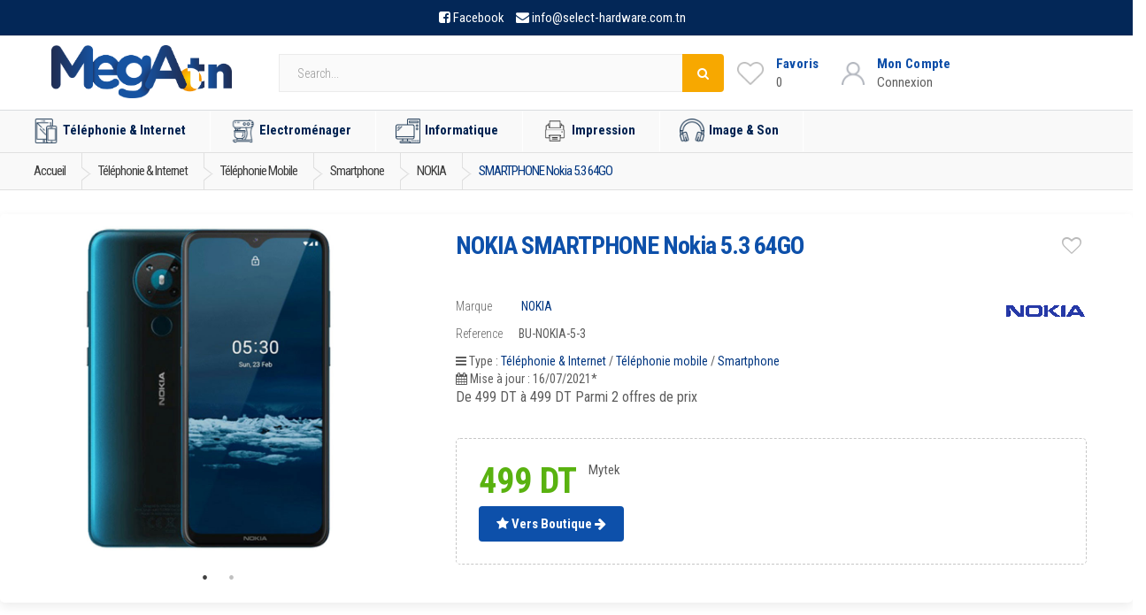

--- FILE ---
content_type: text/html; charset=UTF-8
request_url: https://www.mega.tn/telephonie_internet/telephonie_mobile/smartphone/nokia/smartphone-nokia-53-64go-cyan
body_size: 16050
content:

<!doctype html>
<html lang="en">
  <head>
    <!-- Global site tag (gtag.js) - Google Analytics 
<script async src="https://www.googletagmanager.com/gtag/js?id=UA-89574383-1"></script>
  <script>
  window.dataLayer = window.dataLayer || [];
  function gtag(){dataLayer.push(arguments);}
  gtag('js', new Date());

  gtag('config', 'UA-89574383-1');
</script>--->



                <meta charset="utf-8">
        <meta name="viewport" content="width=device-width,minimum-scale=1,initial-scale=1">
        <meta name="msvalidate.01" content="B38000E4AEFA55C65367A0317E3BA800" />
        <meta name="google-site-verification" content="BdQvEJHunKUoHC9uvYiX6zny2La1wzS5bp81ih_Pbb8" />
        <meta property="og:title" content="NOKIA SMARTPHONE Nokia 5.3 64GO  au meilleur prix en Tunisie sur Mega.tn" />
        <meta property="og:description" content="Comparer les prix et vente en ligne en Tunisie de Smartphone NOKIA SMARTPHONE Nokia 5.3 64GO  | à partir de 499.000 DT | 2 offre(s) de prix auprès des principaux revendeurs Tunisiens | Mega.tn" />
        <meta property="og:image" content="https://www.mega.tn/assets/uploads/img/pr_telephonie_mobile/1593087527_315.jpg" />
        <meta property="og:url" content="https://www.mega.tn/telephonie_internet/telephonie_mobile/smartphone/nokia/smartphone-nokia-53-64go-cyan"/>
        <meta name="author" content="mega.tn">
        <meta name="description" content="Comparer les prix et vente en ligne en Tunisie de Smartphone NOKIA SMARTPHONE Nokia 5.3 64GO  | à partir de 499.000 DT | 2 offre(s) de prix auprès des principaux revendeurs Tunisiens | Mega.tn">
        <meta name="keywords" content="vente Téléphonie mobile en tunisie, Vente Téléphonie & Internet en ligne, Smartphone NOKIA, pas cher, mega.tn">
        
                <meta name="robots" content="index, follow">
        
        
        <title>NOKIA SMARTPHONE Nokia 5.3 64GO  au meilleur prix en Tunisie sur Mega.tn</title>
       <script type="text/javascript" src="https://cdn.jsdelivr.net/npm/lozad/dist/lozad.min.js"></script>

    
        
        
        <link rel="alternate" href="https://www.mega.tn/telephonie_internet/telephonie_mobile/smartphone/nokia/smartphone-nokia-53-64go-cyan" hreflang="fr" />
                        <link rel="canonical" href="https://www.mega.tn/telephonie_internet/telephonie_mobile/smartphone/nokia/smartphone-nokia-53-64go-cyan" />
                <!--font family-->
        <link rel="preconnect" href="https://fonts.googleapis.com">
        <link rel="preconnect" href="https://fonts.gstatic.com" crossorigin>
        <link href="https://fonts.googleapis.com/css2?family=Roboto+Condensed:ital,wght@0,300;0,400;0,700;1,300;1,400;1,700&family=Roboto:ital,wght@0,100;0,300;0,400;0,500;0,700;0,900;1,100;1,300;1,400;1,500;1,700;1,900&display=swap" rel="stylesheet">
        <!--end font-->

        <!-- Bootstrap Core CSS -->
        <link    rel="stylesheet preload " crossorigin="anonymous" type="text/css" href="https://maxcdn.bootstrapcdn.com/bootstrap/3.3.7/css/bootstrap.min.css" integrity="sha384-BVYiiSIFeK1dGmJRAkycuHAHRg32OmUcww7on3RYdg4Va+PmSTsz/K68vbdEjh4u" crossorigin="anonymous">
        <link   rel="stylesheet preload " crossorigin="anonymous" type="text/css" href="https://www.mega.tn/assets/frontend/css/comp.css?v=1.8">
        <link rel="stylesheet preload " crossorigin="anonymous" type="text/css" href="https://www.mega.tn/assets/frontend/css/shopping.css?v=1.40">


        <!-- Customizable CSS 
        <link   rel="stylesheet preload " crossorigin="anonymous" type="text/css" href="https://www.mega.tn/assets/frontend/css/all_v1_0.min.css?v=1.9">
        <link   rel="stylesheet preload " crossorigin="anonymous" type="text/css" href="https://www.mega.tn/assets/frontend/css/font-awesome.min.css">
        childcss -->
        <!--owl -->

        <!--productslider
        <link   rel="stylesheet preload " crossorigin="anonymous" type="text/css" href="https://www.mega.tn/assets/frontend/css/child.css">

        <link     rel="stylesheet preload " crossorigin="anonymous" type="text/css" href="https://www.mega.tn/assets/frontend/slick/slick.css">
        <link     rel="stylesheet preload " crossorigin="anonymous" type="text/css" href="https://www.mega.tn/assets/frontend/slick/slick-theme.css">
        <link     rel="stylesheet preload " crossorigin="anonymous" type="text/css" href="https://www.mega.tn/assets/frontend/slick/style.css">
          --->
        <!--end owl-->
        <link    rel="stylesheet preload " crossorigin="anonymous" type="text/css"
 href="https://fonts.googleapis.com/css2?family=Roboto:wght@300;400;500&display=swap" 
 type="text/css" 
 crossorigin="anonymous" />
        
        <!-- Favicon -->
        <link rel="shortcut icon" href="https://www.mega.tn/assets/favicon/favicon.ico">
        <link rel="apple-touch-icon" sizes="57x57" href="https://www.mega.tn/assets/favicon/apple-icon-57x57.png">
        <link rel="apple-touch-icon" sizes="60x60" href="https://www.mega.tn/assets/favicon/apple-icon-60x60.png">
        <link rel="apple-touch-icon" sizes="72x72" href="https://www.mega.tn/assets/favicon/apple-icon-72x72.png">
        <link rel="apple-touch-icon" sizes="76x76" href="https://www.mega.tn/assets/favicon/apple-icon-76x76.png">
        <link rel="apple-touch-icon" sizes="114x114" href="https://www.mega.tn/assets/favicon/apple-icon-114x114.png">
        <link rel="apple-touch-icon" sizes="120x120" href="https://www.mega.tn/assets/favicon/apple-icon-120x120.png">
        <link rel="apple-touch-icon" sizes="144x144" href="https://www.mega.tn/assets/favicon/apple-icon-144x144.png">
        <link rel="apple-touch-icon" sizes="152x152" href="https://www.mega.tn/assets/favicon/apple-icon-152x152.png">
        <link rel="apple-touch-icon" sizes="180x180" href="https://www.mega.tn/assets/favicon/apple-icon-180x180.png">
        <link rel="icon" type="image/png" sizes="192x192"  href="https://www.mega.tn/assets/favicon/android-icon-192x192.png">
        <link rel="icon" type="image/png" sizes="32x32" href="https://www.mega.tn/assets/favicon/favicon-32x32.png">
        <link rel="icon" type="image/png" sizes="96x96" href="https://www.mega.tn/assets/favicon/favicon-96x96.png">
        <link rel="icon" type="image/png" sizes="16x16" href="https://www.mega.tn/assets/favicon/favicon-16x16.png">
        <link rel="manifest" href="https://www.mega.tn/assets/favicon/manifest.json">
        <meta name="msapplication-TileColor" content="#ffffff">
        <meta name="msapplication-TileImage" content="https://www.mega.tn/assets/favicon/ms-icon-144x144.png">
        <meta name="theme-color" content="#ffffff"> 
        

<!-- Google Tag Manager -->
<script>(function(w,d,s,l,i){w[l]=w[l]||[];w[l].push({'gtm.start':
new Date().getTime(),event:'gtm.js'});var f=d.getElementsByTagName(s)[0],
j=d.createElement(s),dl=l!='dataLayer'?'&l='+l:'';j.async=true;j.src=
'https://www.googletagmanager.com/gtm.js?id='+i+dl;f.parentNode.insertBefore(j,f);
})(window,document,'script','dataLayer','GTM-5RC78CD');</script>
<!-- End Google Tag Manager -->


        <!-- HTML5 elements and media queries Support for IE8 : HTML5 shim and Respond.js -->
        <!--[if lt IE 9]>
                <script src="https://www.mega.tn/assets/frontend/js/html5shiv.js"></script>
                <script src="https://www.mega.tn/assets/frontend/js/respond.min.js"></script>
        <![endif]-->





<!-- Global site tag (gtag.js) - Google Analytics -->
<script async src="https://www.googletagmanager.com/gtag/js?id=G-4253B92JWT"></script>
<script>
  window.dataLayer = window.dataLayer || [];
  function gtag(){dataLayer.push(arguments);}
  gtag('js', new Date());

  gtag('config', 'G-4253B92JWT');
</script>
<script type="text/javascript">
    (function(c,l,a,r,i,t,y){
        c[a]=c[a]||function(){(c[a].q=c[a].q||[]).push(arguments)};
        t=l.createElement(r);t.async=1;t.src="https://www.clarity.ms/tag/"+i;
        y=l.getElementsByTagName(r)[0];y.parentNode.insertBefore(t,y);
    })(window, document, "clarity", "script", "rq7ud6x0sa");
</script>

<script> var base_url = "https://www.mega.tn/"; </script>




    </head>



<body>
    
<div id="toptop"></div>


<!-- Global site tag (gtag.js) - Google Analytics 
<script async src="https://www.googletagmanager.com/gtag/js?id=UA-89574383-1"></script>
<script>
  window.dataLayer = window.dataLayer || [];
  function gtag(){dataLayer.push(arguments);}
  gtag('js', new Date());

  gtag('config', 'UA-89574383-1');
</script>

<script async src="https://www.googletagmanager.com/gtag/js?id=G-4253B92JWT"></script>
<script>
  window.dataLayer = window.dataLayer || [];
  function gtag(){dataLayer.push(arguments);}
  gtag('js', new Date());

  gtag('config', 'G-4253B92JWT');
</script>
---->

<noscript><iframe src="https://www.googletagmanager.com/ns.html?id=GTM-5RC78CD" height="0" width="0" style="display:none;visibility:hidden"></iframe></noscript>
<!-- End Google Tag Manager (noscript) -->



<div class="wrapper">		<!-- ============================================================= TOP NAVIGATION ============================================================= -->
<nav class="top-bar animate-dropdown hidden-xs">
    <div class="container ">
        <div class="col-xs-12 no-margin top-search-holder">
        <div class="contact-row">
            <div class="phone inline">
                <i class="fa fa-facebook-square"></i> <a target="_blank" style="margin-right: 10px;" href="https://www.facebook.com/mega.tn.comparateur/">Facebook</a>
                <i class="fa fa-envelope"></i> <a href="mailto:info@select-hardware.com.tn"> <span class="le-color">info@select-hardware.com.tn</span></a>
            </div>
            
        </div><!-- /.contact-row -->
        </div><!-- /.col -->

    </div><!-- /.container -->
</nav><!-- /.top-bar -->

<!-- ============================================================= TOP NAVIGATION : END ============================================================= -->		
<!-- ============================================================= HEADER ============================================================= --><header style="padding: 5px 0 0;"><div class="container no-padding">

    <div class="col-xs-12 col-sm-12 col-md-3 logo-holder">
        <!-- ============================================================= LOGO ============================================================= -->
        <div class="logo" style="text-align:center;">
            <a title="Comparateur de prix en Tunisie - Mega.tn" href="https://www.mega.tn/">
                <!-- <amp-img layout="responsive" width="600" height="139" alt="Comparateur de prix en Tunisie - Mega.tn"  src="https://www.mega.tn/assets/frontend/images/logo2.png"  ></amp-img>-->
                <img class="lozad" height="60" alt="Comparateur de prix en Tunisie - Mega.tn"
                    src="https://www.mega.tn/assets/owl/img/loading5.gif"
                    data-src="https://www.mega.tn/assets/frontend/images/logo2.png">

            </a>
        </div><!-- /.logo -->
        <!-- ============================================================= LOGO : END ============================================================= -->
    </div><!-- /.logo-holder -->


    <div class="col-xs-12 col-sm-12 col-md-5 top-search-holder ">


        <!-- ============================================================= SEARCH AREA ============================================================= -->
        <style>
        .input-group .twitter-typeahead {
            display: table-cell !important;
        }

        .ui-autocomplete {
            background-color: #fafafa;
            z-index: 101 !important;
            padding-top: 7px;
        }

        .ui-autocomplete-row {
            padding: 5px;
            display: flex;
            align-items: center;
            transition: .5s all;
        }

        .ui-autocomplete-row:hover {
            background-color: white;
        }

        .ui-autocomplete-row a span:nth-child(2) {

            margin-left: 15px;
        }
        </style>
        <div id="searcharea2" class="search-area2 onlylarge">

            <form action="https://www.mega.tn/search" method="GET">
                <div class="row">

                    <div class="input-group">

                        <input type="text" class="form-control autocomp" placeholder="Search..." name="search"
                            id="txtSearch" />
                        <div class="input-group-btn">
                            <button class="btn btn-primary" type='submit' value='Submit'>
                                <i class="fa fa-search" aria-hidden="true"></i>

                            </button>
                        </div>
                    </div>

                </div>
                <!--<input type="hidden" name="csrf_hbsman_name" value="5aa1e73e7386ef0e3bf97f9b0b4fa377">-->
                <div id="autocomplg" style="position:absolute;"></div>
            </form>

        </div><!-- /.search-area -->

        <!-- ============================================================= SEARCH AREA : END ============================================================= -->
    </div><!-- /.top-search-holder -->
    <div class="col-xs-12 col-sm-12 col-md-4  no-margin header-icon-bloc">

    
        <div class="wishlist_cart d-flex flex-row align-items-center justify-content-end">
            <div class="wishlist d-flex flex-row align-items-center justify-content-end">
                <div class="wishlist_icon"><img src="https://www.mega.tn/assets/frontend/images/heart-gray.png"
                        alt=""></div>
                <div class="wishlist_content">
                    <div class="wishlist_text"><a href="https://www.mega.tn/moncompte/favoris">Favoris</a></div>
                    <div class="wishlist_count">0</div>
                </div>
            </div>

            <div class="user">
                <div class="user_container d-flex flex-row align-items-center justify-content-end">
                    <div class="user_icon">
                        <img src="https://www.mega.tn/assets/frontend/images/user-gray.png" alt="">
                    </div>
                    <div class="user_content">
                                                <div class="user_text"><a href="https://www.mega.tn/login">Mon Compte</a></div>
                        <div class="user_name">Connexion</div>
                                            </div>
                </div>
            </div>
            <!-- Cart -->
                        <!----
            <div class="cart">
                <div class="cart_container d-flex flex-row align-items-center justify-content-end">
                    <div class="cart_icon">
                        <img src="https://www.mega.tn/assets/frontend/images/cart-gray.png" alt="">
                        <div class="cart_count"><span>0</span></div>
                    </div>
                    <div class="cart_content">
                        <div class="cart_text"><a href="#">Panier</a></div>
                        <div class="cart_price">0 TND</div>
                    </div>
                </div>
            </div>
            ---->
        </div>

    </div>




</div><!-- /.container -->

<div class="sidenav-container  ">
    <div class="sidenav-menu sidenav-effect-1 ">



    </div>
</div>
<!-- ========================================= NAVIGATION ========================================= -->
<nav id="top-megamenu-nav" class="megamenu-vertical animate-dropdown">
    <div class="container">



        <div class="yamm navbar">



            <div class="navbar-header">



                <button type="button" class="navbar-toggle" data-toggle="collapse"
                    data-target="#mc-horizontal-menu-collapse">
                    <span class="sr-only">Toggle navigation</span>
                    <span class="icon-bar"></span>
                    <span class="icon-bar"></span>
                    <span class="icon-bar"></span>
                </button>
            </div><!-- /.navbar-header -->
            <div class="collapse navbar-collapse" id="mc-horizontal-menu-collapse">



                <ul class="nav navbar-nav">
                    
                    <li class="dropdown">

                        <a href="/telephonie_internet" class="dropdown-toggle" data-hover="dropdown"
                            data-toggle="dropdown"
                            title="Téléphonie & Internet - comparer les prix en tunisie sur mega.tn"><img
                                src="https://www.mega.tn/assets/frontend/images/icon-menu/1.png"
                                width="64" height="64">Téléphonie & Internet</a>
                        <ul class="dropdown-menu">
                            <li>
                                <div class="yamm-content">
                                    <div class="row">
                                                                                                                        <div id="telephonie_mobile" class="col-xs-12 col-sm-4">
                                            <h3><a href="/telephonie_internet/telephonie_mobile"
                                                    title="Téléphonie mobile - comparer les prix en tunisie sur mega.tn">Téléphonie mobile</a>
                                            </h3>
                                            <ul>
                                                                                                <li><a href="/telephonie_internet/telephonie_mobile/smartphone"
                                                        title="Smartphone - comparer les prix en tunisie sur mega.tn">Smartphone</a>
                                                </li>
                                                                                                <li><a href="/telephonie_internet/telephonie_mobile/iphone"
                                                        title="iPhone - comparer les prix en tunisie sur mega.tn">iPhone</a>
                                                </li>
                                                                                                <li><a href="/telephonie_internet/telephonie_mobile/telephone_portable"
                                                        title="Téléphone portable - comparer les prix en tunisie sur mega.tn">Téléphone portable</a>
                                                </li>
                                                                                            </ul>
                                        </div><!-- /.col -->
                                                                                <div id="smart_watch" class="col-xs-12 col-sm-4">
                                            <h3><a href="/telephonie_internet/smart_watch"
                                                    title="Smart Watch - comparer les prix en tunisie sur mega.tn">Smart Watch</a>
                                            </h3>
                                            <ul>
                                                                                                <li><a href="/telephonie_internet/smart_watch/montre_connectee"
                                                        title="Montre connectée - comparer les prix en tunisie sur mega.tn">Montre connectée</a>
                                                </li>
                                                                                            </ul>
                                        </div><!-- /.col -->
                                                                                <div id="tablettes_tactiles" class="col-xs-12 col-sm-4">
                                            <h3><a href="/telephonie_internet/tablettes_tactiles"
                                                    title="Tablettes tactiles - comparer les prix en tunisie sur mega.tn">Tablettes tactiles</a>
                                            </h3>
                                            <ul>
                                                                                                <li><a href="/telephonie_internet/tablettes_tactiles/tablettes"
                                                        title="Tablettes - comparer les prix en tunisie sur mega.tn">Tablettes</a>
                                                </li>
                                                                                                <li><a href="/telephonie_internet/tablettes_tactiles/ipad"
                                                        title="iPad - comparer les prix en tunisie sur mega.tn">iPad</a>
                                                </li>
                                                                                                <li><a href="/telephonie_internet/tablettes_tactiles/tablettes_windows"
                                                        title="Tablettes Windows - comparer les prix en tunisie sur mega.tn">Tablettes Windows</a>
                                                </li>
                                                                                            </ul>
                                        </div><!-- /.col -->
                                                                                <div id="telephone_fax" class="col-xs-12 col-sm-4">
                                            <h3><a href="/telephonie_internet/telephone_fax"
                                                    title="Téléphone & Fax - comparer les prix en tunisie sur mega.tn">Téléphone & Fax</a>
                                            </h3>
                                            <ul>
                                                                                                <li><a href="/telephonie_internet/telephone_fax/telephone_filaire"
                                                        title="Téléphone filaire - comparer les prix en tunisie sur mega.tn">Téléphone filaire</a>
                                                </li>
                                                                                                <li><a href="/telephonie_internet/telephone_fax/telephone_sans_fil"
                                                        title="Téléphone sans fil - comparer les prix en tunisie sur mega.tn">Téléphone sans fil</a>
                                                </li>
                                                                                                <li><a href="/telephonie_internet/telephone_fax/fax"
                                                        title="Fax - comparer les prix en tunisie sur mega.tn">Fax</a>
                                                </li>
                                                                                            </ul>
                                        </div><!-- /.col -->
                                                                                <div id="accessoire_mobile" class="col-xs-12 col-sm-4">
                                            <h3><a href="/telephonie_internet/accessoire_mobile"
                                                    title="Accessoire mobile - comparer les prix en tunisie sur mega.tn">Accessoire mobile</a>
                                            </h3>
                                            <ul>
                                                                                                <li><a href="/telephonie_internet/accessoire_mobile/accessoire_pour_mobile"
                                                        title="Accessoire pour mobile - comparer les prix en tunisie sur mega.tn">Accessoire pour mobile</a>
                                                </li>
                                                                                                <li><a href="/telephonie_internet/accessoire_mobile/housse_pour_mobile"
                                                        title="Housse pour mobile - comparer les prix en tunisie sur mega.tn">Housse pour mobile</a>
                                                </li>
                                                                                                <li><a href="/telephonie_internet/accessoire_mobile/kit_telephone_main_libre"
                                                        title="Kit téléphone main libre - comparer les prix en tunisie sur mega.tn">Kit téléphone main libre</a>
                                                </li>
                                                                                                <li><a href="/telephonie_internet/accessoire_mobile/accessoires-tablettes"
                                                        title="Accessoires tablettes - comparer les prix en tunisie sur mega.tn">Accessoires tablettes</a>
                                                </li>
                                                                                                <li><a href="/telephonie_internet/accessoire_mobile/accessoire_iphone"
                                                        title="Accessoire iPhone - comparer les prix en tunisie sur mega.tn">Accessoire iPhone</a>
                                                </li>
                                                                                                <li><a href="/telephonie_internet/accessoire_mobile/accessoires-ipad"
                                                        title="Accessoires iPad - comparer les prix en tunisie sur mega.tn">Accessoires iPad</a>
                                                </li>
                                                                                                <li><a href="/telephonie_internet/accessoire_mobile/protection-ecran"
                                                        title="Protection Ecran - comparer les prix en tunisie sur mega.tn">Protection Ecran</a>
                                                </li>
                                                                                            </ul>
                                        </div><!-- /.col -->
                                        
                                    </div><!-- /.row -->
                                </div><!-- /.yamm-content -->
                            </li>
                        </ul>

                    </li>
                    
                    <li class="dropdown">

                        <a href="/electromenager" class="dropdown-toggle" data-hover="dropdown"
                            data-toggle="dropdown"
                            title="Electroménager - comparer les prix en tunisie sur mega.tn"><img
                                src="https://www.mega.tn/assets/frontend/images/icon-menu/2.png"
                                width="64" height="64">Electroménager</a>
                        <ul class="dropdown-menu">
                            <li>
                                <div class="yamm-content">
                                    <div class="row">
                                                                                                                        <div id="cuisson" class="col-xs-12 col-sm-4">
                                            <h3><a href="/electromenager/cuisson"
                                                    title="Cuisson - comparer les prix en tunisie sur mega.tn">Cuisson</a>
                                            </h3>
                                            <ul>
                                                                                                <li><a href="/electromenager/cuisson/cuisiniere"
                                                        title="Cuisinière - comparer les prix en tunisie sur mega.tn">Cuisinière</a>
                                                </li>
                                                                                                <li><a href="/electromenager/cuisson/table_cuisson"
                                                        title="Table de Cuisson - comparer les prix en tunisie sur mega.tn">Table de Cuisson</a>
                                                </li>
                                                                                                <li><a href="/electromenager/cuisson/hotte"
                                                        title="Hotte - comparer les prix en tunisie sur mega.tn">Hotte</a>
                                                </li>
                                                                                                <li><a href="/electromenager/cuisson/four"
                                                        title="Four - comparer les prix en tunisie sur mega.tn">Four</a>
                                                </li>
                                                                                                <li><a href="/electromenager/cuisson/micro_onde"
                                                        title="Micro-onde - comparer les prix en tunisie sur mega.tn">Micro-onde</a>
                                                </li>
                                                                                                <li><a href="/electromenager/cuisson/friteuse"
                                                        title="Friteuse - comparer les prix en tunisie sur mega.tn">Friteuse</a>
                                                </li>
                                                                                                <li><a href="/electromenager/cuisson/barbecue"
                                                        title="Barbecue - comparer les prix en tunisie sur mega.tn">Barbecue</a>
                                                </li>
                                                                                                <li><a href="/electromenager/cuisson/panini_gaufrier"
                                                        title="Panini & Gaufrier - comparer les prix en tunisie sur mega.tn">Panini & Gaufrier</a>
                                                </li>
                                                                                                <li><a href="/electromenager/cuisson/appareils_popcorn"
                                                        title="Appareils à popcorn - comparer les prix en tunisie sur mega.tn">Appareils à popcorn</a>
                                                </li>
                                                                                                <li><a href="/electromenager/cuisson/cuiseur"
                                                        title="Cuiseur - comparer les prix en tunisie sur mega.tn">Cuiseur</a>
                                                </li>
                                                                                                <li><a href="/electromenager/cuisson/cuit_oeuf"
                                                        title="Cuit Oeuf - comparer les prix en tunisie sur mega.tn">Cuit Oeuf</a>
                                                </li>
                                                                                            </ul>
                                        </div><!-- /.col -->
                                                                                <div id="menage_soin_maison" class="col-xs-12 col-sm-4">
                                            <h3><a href="/electromenager/menage_soin_maison"
                                                    title="Ménage & Soin maison - comparer les prix en tunisie sur mega.tn">Ménage & Soin maison</a>
                                            </h3>
                                            <ul>
                                                                                                <li><a href="/electromenager/menage_soin_maison/machine_a_laver"
                                                        title="Machine à Laver - comparer les prix en tunisie sur mega.tn">Machine à Laver</a>
                                                </li>
                                                                                                <li><a href="/electromenager/menage_soin_maison/lave_vaisselle"
                                                        title="Lave Vaisselle - comparer les prix en tunisie sur mega.tn">Lave Vaisselle</a>
                                                </li>
                                                                                                <li><a href="/electromenager/menage_soin_maison/aspirateur"
                                                        title="Aspirateur - comparer les prix en tunisie sur mega.tn">Aspirateur</a>
                                                </li>
                                                                                                <li><a href="/electromenager/menage_soin_maison/fer_a_repasser"
                                                        title="Fer à repasser - comparer les prix en tunisie sur mega.tn">Fer à repasser</a>
                                                </li>
                                                                                                <li><a href="/electromenager/menage_soin_maison/defroisseur_vertical"
                                                        title="Defroisseur Vertical - comparer les prix en tunisie sur mega.tn">Defroisseur Vertical</a>
                                                </li>
                                                                                            </ul>
                                        </div><!-- /.col -->
                                                                                <div id="froid" class="col-xs-12 col-sm-4">
                                            <h3><a href="/electromenager/froid"
                                                    title="Froid - comparer les prix en tunisie sur mega.tn">Froid</a>
                                            </h3>
                                            <ul>
                                                                                                <li><a href="/electromenager/froid/refrigerateur"
                                                        title="Réfrigérateur - comparer les prix en tunisie sur mega.tn">Réfrigérateur</a>
                                                </li>
                                                                                                <li><a href="/electromenager/froid/congelateur"
                                                        title="Congélateur - comparer les prix en tunisie sur mega.tn">Congélateur</a>
                                                </li>
                                                                                                <li><a href="/electromenager/froid/mini_refrigerateur"
                                                        title="Mini Réfrigerateur - comparer les prix en tunisie sur mega.tn">Mini Réfrigerateur</a>
                                                </li>
                                                                                                <li><a href="/electromenager/froid/fontaine_eau_fraiche"
                                                        title="Fontaine d'Eau Fraîche - comparer les prix en tunisie sur mega.tn">Fontaine d'Eau Fraîche</a>
                                                </li>
                                                                                            </ul>
                                        </div><!-- /.col -->
                                                                                <div id="climatisations" class="col-xs-12 col-sm-4">
                                            <h3><a href="/electromenager/climatisations"
                                                    title="Climatisations - comparer les prix en tunisie sur mega.tn">Climatisations</a>
                                            </h3>
                                            <ul>
                                                                                                <li><a href="/electromenager/climatisations/climatiseurs"
                                                        title="Climatiseurs - comparer les prix en tunisie sur mega.tn">Climatiseurs</a>
                                                </li>
                                                                                                <li><a href="/electromenager/climatisations/chauffage"
                                                        title="Chauffage - comparer les prix en tunisie sur mega.tn">Chauffage</a>
                                                </li>
                                                                                                <li><a href="/electromenager/climatisations/chauffe_bain"
                                                        title="Chauffe Bain - comparer les prix en tunisie sur mega.tn">Chauffe Bain</a>
                                                </li>
                                                                                            </ul>
                                        </div><!-- /.col -->
                                                                                <div id="soin_beaute" class="col-xs-12 col-sm-4">
                                            <h3><a href="/electromenager/soin_beaute"
                                                    title="Soin & Beauté - comparer les prix en tunisie sur mega.tn">Soin & Beauté</a>
                                            </h3>
                                            <ul>
                                                                                                <li><a href="/electromenager/soin_beaute/seche_cheveux"
                                                        title="Sèche cheveux - comparer les prix en tunisie sur mega.tn">Sèche cheveux</a>
                                                </li>
                                                                                                <li><a href="/electromenager/soin_beaute/lisseur"
                                                        title="Lisseur - comparer les prix en tunisie sur mega.tn">Lisseur</a>
                                                </li>
                                                                                                <li><a href="/electromenager/soin_beaute/soins_femme"
                                                        title="Soins Femme - comparer les prix en tunisie sur mega.tn">Soins Femme</a>
                                                </li>
                                                                                                <li><a href="/electromenager/soin_beaute/soins_homme"
                                                        title="Soins Homme - comparer les prix en tunisie sur mega.tn">Soins Homme</a>
                                                </li>
                                                                                                <li><a href="/electromenager/soin_beaute/pese_personne"
                                                        title="Pèse Personne - comparer les prix en tunisie sur mega.tn">Pèse Personne</a>
                                                </li>
                                                                                            </ul>
                                        </div><!-- /.col -->
                                                                                <div id="cafetiere_petit_dejeuner" class="col-xs-12 col-sm-4">
                                            <h3><a href="/electromenager/cafetiere_petit_dejeuner"
                                                    title="Cafetière et Petit déjeuner - comparer les prix en tunisie sur mega.tn">Cafetière et Petit déjeuner</a>
                                            </h3>
                                            <ul>
                                                                                                <li><a href="/electromenager/cafetiere_petit_dejeuner/cafetiere"
                                                        title="Cafetière - comparer les prix en tunisie sur mega.tn">Cafetière</a>
                                                </li>
                                                                                                <li><a href="/electromenager/cafetiere_petit_dejeuner/moulin_cafe"
                                                        title="Moulin à café - comparer les prix en tunisie sur mega.tn">Moulin à café</a>
                                                </li>
                                                                                                <li><a href="/electromenager/cafetiere_petit_dejeuner/grille_pain"
                                                        title="Grille pain - comparer les prix en tunisie sur mega.tn">Grille pain</a>
                                                </li>
                                                                                                <li><a href="/electromenager/cafetiere_petit_dejeuner/bouilloire"
                                                        title="Bouilloire - comparer les prix en tunisie sur mega.tn">Bouilloire</a>
                                                </li>
                                                                                                <li><a href="/electromenager/cafetiere_petit_dejeuner/presse_agrumes"
                                                        title="Presse agrumes - comparer les prix en tunisie sur mega.tn">Presse agrumes</a>
                                                </li>
                                                                                                <li><a href="/electromenager/cafetiere_petit_dejeuner/centrifugeuse"
                                                        title="Centrifugeuse - comparer les prix en tunisie sur mega.tn">Centrifugeuse</a>
                                                </li>
                                                                                            </ul>
                                        </div><!-- /.col -->
                                                                                <div id="preparation_culinaire" class="col-xs-12 col-sm-4">
                                            <h3><a href="/electromenager/preparation_culinaire"
                                                    title="Préparation culinaire - comparer les prix en tunisie sur mega.tn">Préparation culinaire</a>
                                            </h3>
                                            <ul>
                                                                                                <li><a href="/electromenager/preparation_culinaire/robot_multifonction"
                                                        title="Robot multifonction - comparer les prix en tunisie sur mega.tn">Robot multifonction</a>
                                                </li>
                                                                                                <li><a href="/electromenager/preparation_culinaire/robot_petrin"
                                                        title="Robot petrin - comparer les prix en tunisie sur mega.tn">Robot petrin</a>
                                                </li>
                                                                                                <li><a href="/electromenager/preparation_culinaire/batteur"
                                                        title="Batteur - comparer les prix en tunisie sur mega.tn">Batteur</a>
                                                </li>
                                                                                                <li><a href="/electromenager/preparation_culinaire/hachoir"
                                                        title="Hachoir - comparer les prix en tunisie sur mega.tn">Hachoir</a>
                                                </li>
                                                                                                <li><a href="/electromenager/preparation_culinaire/mixeur"
                                                        title="Mixeur - comparer les prix en tunisie sur mega.tn">Mixeur</a>
                                                </li>
                                                                                                <li><a href="/electromenager/preparation_culinaire/presse_legumes_fruits"
                                                        title="Presse légumes et fruits - comparer les prix en tunisie sur mega.tn">Presse légumes et fruits</a>
                                                </li>
                                                                                                <li><a href="/electromenager/preparation_culinaire/balance_cuisine"
                                                        title="Balance Cuisine - comparer les prix en tunisie sur mega.tn">Balance Cuisine</a>
                                                </li>
                                                                                                <li><a href="/electromenager/preparation_culinaire/rape_electrique"
                                                        title="Râpe Electrique - comparer les prix en tunisie sur mega.tn">Râpe Electrique</a>
                                                </li>
                                                                                                <li><a href="/electromenager/preparation_culinaire/yaourtiere"
                                                        title="Yaourtière - comparer les prix en tunisie sur mega.tn">Yaourtière</a>
                                                </li>
                                                                                            </ul>
                                        </div><!-- /.col -->
                                        
                                    </div><!-- /.row -->
                                </div><!-- /.yamm-content -->
                            </li>
                        </ul>

                    </li>
                    
                    <li class="dropdown">

                        <a href="/informatique" class="dropdown-toggle" data-hover="dropdown"
                            data-toggle="dropdown"
                            title="Informatique - comparer les prix en tunisie sur mega.tn"><img
                                src="https://www.mega.tn/assets/frontend/images/icon-menu/3.png"
                                width="64" height="64">Informatique</a>
                        <ul class="dropdown-menu">
                            <li>
                                <div class="yamm-content">
                                    <div class="row">
                                                                                                                        <div id="ordinateur_bureau" class="col-xs-12 col-sm-4">
                                            <h3><a href="/informatique/ordinateur_bureau"
                                                    title="Ordinateur de bureau - comparer les prix en tunisie sur mega.tn">Ordinateur de bureau</a>
                                            </h3>
                                            <ul>
                                                                                                <li><a href="/informatique/ordinateur_bureau/pc-de-bureau"
                                                        title="PC de bureau - comparer les prix en tunisie sur mega.tn">PC de bureau</a>
                                                </li>
                                                                                                <li><a href="/informatique/ordinateur_bureau/mini-pc"
                                                        title="MINI PC - comparer les prix en tunisie sur mega.tn">MINI PC</a>
                                                </li>
                                                                                                <li><a href="/informatique/ordinateur_bureau/mac-de-bureau"
                                                        title="Mac de bureau - comparer les prix en tunisie sur mega.tn">Mac de bureau</a>
                                                </li>
                                                                                                <li><a href="/informatique/ordinateur_bureau/mac-mini"
                                                        title="Mac Mini - comparer les prix en tunisie sur mega.tn">Mac Mini</a>
                                                </li>
                                                                                            </ul>
                                        </div><!-- /.col -->
                                                                                <div id="serveurs" class="col-xs-12 col-sm-4">
                                            <h3><a href="/informatique/serveurs"
                                                    title="Serveurs - comparer les prix en tunisie sur mega.tn">Serveurs</a>
                                            </h3>
                                            <ul>
                                                                                                <li><a href="/informatique/serveurs/tour"
                                                        title="Tour - comparer les prix en tunisie sur mega.tn">Tour</a>
                                                </li>
                                                                                                <li><a href="/informatique/serveurs/rack"
                                                        title="Rack - comparer les prix en tunisie sur mega.tn">Rack</a>
                                                </li>
                                                                                            </ul>
                                        </div><!-- /.col -->
                                                                                <div id="ordinateur_portable" class="col-xs-12 col-sm-4">
                                            <h3><a href="/informatique/ordinateur_portable"
                                                    title="Ordinateur portable - comparer les prix en tunisie sur mega.tn">Ordinateur portable</a>
                                            </h3>
                                            <ul>
                                                                                                <li><a href="/informatique/ordinateur_portable/pc_portable"
                                                        title="PC portable - comparer les prix en tunisie sur mega.tn">PC portable</a>
                                                </li>
                                                                                                <li><a href="/informatique/ordinateur_portable/portable_mac"
                                                        title="Portable Mac - comparer les prix en tunisie sur mega.tn">Portable Mac</a>
                                                </li>
                                                                                                <li><a href="/informatique/ordinateur_portable/accessoires_pc_portables"
                                                        title="Accessoires PC portables - comparer les prix en tunisie sur mega.tn">Accessoires PC portables</a>
                                                </li>
                                                                                                <li><a href="/informatique/ordinateur_portable/accessoires_portables_mac"
                                                        title="Accessoires portables Mac - comparer les prix en tunisie sur mega.tn">Accessoires portables Mac</a>
                                                </li>
                                                                                            </ul>
                                        </div><!-- /.col -->
                                                                                <div id="stockage" class="col-xs-12 col-sm-4">
                                            <h3><a href="/informatique/stockage"
                                                    title="Stockage - comparer les prix en tunisie sur mega.tn">Stockage</a>
                                            </h3>
                                            <ul>
                                                                                                <li><a href="/informatique/stockage/disque_dur_interne"
                                                        title="Disque Dur Interne - comparer les prix en tunisie sur mega.tn">Disque Dur Interne</a>
                                                </li>
                                                                                                <li><a href="/informatique/stockage/disque_dur_externe"
                                                        title="Disque Dur Externe - comparer les prix en tunisie sur mega.tn">Disque Dur Externe</a>
                                                </li>
                                                                                                <li><a href="/informatique/stockage/disque_dur_ssd"
                                                        title="Disque Dur SSD - comparer les prix en tunisie sur mega.tn">Disque Dur SSD</a>
                                                </li>
                                                                                                <li><a href="/informatique/stockage/carte_memoire"
                                                        title="Carte Mémoire - comparer les prix en tunisie sur mega.tn">Carte Mémoire</a>
                                                </li>
                                                                                                <li><a href="/informatique/stockage/cle_usb"
                                                        title="Clé USB - comparer les prix en tunisie sur mega.tn">Clé USB</a>
                                                </li>
                                                                                            </ul>
                                        </div><!-- /.col -->
                                                                                <div id="logiciel" class="col-xs-12 col-sm-4">
                                            <h3><a href="/informatique/logiciel"
                                                    title="Logiciel - comparer les prix en tunisie sur mega.tn">Logiciel</a>
                                            </h3>
                                            <ul>
                                                                                                <li><a href="/informatique/logiciel/systemes-d-exploitation"
                                                        title="Systèmes d'exploitation - comparer les prix en tunisie sur mega.tn">Systèmes d'exploitation</a>
                                                </li>
                                                                                                <li><a href="/informatique/logiciel/antivirus-securite"
                                                        title="Antivirus & Sécurité - comparer les prix en tunisie sur mega.tn">Antivirus & Sécurité</a>
                                                </li>
                                                                                                <li><a href="/informatique/logiciel/bureautique"
                                                        title="Bureautique - comparer les prix en tunisie sur mega.tn">Bureautique</a>
                                                </li>
                                                                                            </ul>
                                        </div><!-- /.col -->
                                                                                <div id="peripheriques" class="col-xs-12 col-sm-4">
                                            <h3><a href="/informatique/peripheriques"
                                                    title="Périphériques - comparer les prix en tunisie sur mega.tn">Périphériques</a>
                                            </h3>
                                            <ul>
                                                                                                <li><a href="/informatique/peripheriques/ecrans-d-ordinateurs"
                                                        title="Ecrans d'ordinateurs - comparer les prix en tunisie sur mega.tn">Ecrans d'ordinateurs</a>
                                                </li>
                                                                                                <li><a href="/informatique/peripheriques/clavier"
                                                        title="Clavier - comparer les prix en tunisie sur mega.tn">Clavier</a>
                                                </li>
                                                                                                <li><a href="/informatique/peripheriques/souris"
                                                        title="Souris - comparer les prix en tunisie sur mega.tn">Souris</a>
                                                </li>
                                                                                                <li><a href="/informatique/peripheriques/clavier-souris"
                                                        title="Clavier & Souris - comparer les prix en tunisie sur mega.tn">Clavier & Souris</a>
                                                </li>
                                                                                                <li><a href="/informatique/peripheriques/webcams"
                                                        title="Webcams - comparer les prix en tunisie sur mega.tn">Webcams</a>
                                                </li>
                                                                                                <li><a href="/informatique/peripheriques/refroidisseur"
                                                        title="Refroidisseur - comparer les prix en tunisie sur mega.tn">Refroidisseur</a>
                                                </li>
                                                                                            </ul>
                                        </div><!-- /.col -->
                                                                                <div id="composant" class="col-xs-12 col-sm-4">
                                            <h3><a href="/informatique/composant"
                                                    title="Composant - comparer les prix en tunisie sur mega.tn">Composant</a>
                                            </h3>
                                            <ul>
                                                                                                <li><a href="/informatique/composant/carte-mere"
                                                        title="Carte mère - comparer les prix en tunisie sur mega.tn">Carte mère</a>
                                                </li>
                                                                                                <li><a href="/informatique/composant/barette-memoire"
                                                        title="Barette Mémoire - comparer les prix en tunisie sur mega.tn">Barette Mémoire</a>
                                                </li>
                                                                                                <li><a href="/informatique/composant/boitier"
                                                        title="Boîtier - comparer les prix en tunisie sur mega.tn">Boîtier</a>
                                                </li>
                                                                                                <li><a href="/informatique/composant/alimentations"
                                                        title="Alimentations - comparer les prix en tunisie sur mega.tn">Alimentations</a>
                                                </li>
                                                                                                <li><a href="/informatique/composant/processeurs"
                                                        title="Processeurs - comparer les prix en tunisie sur mega.tn">Processeurs</a>
                                                </li>
                                                                                                <li><a href="/informatique/composant/carte-son"
                                                        title="Carte Son - comparer les prix en tunisie sur mega.tn">Carte Son</a>
                                                </li>
                                                                                                <li><a href="/informatique/composant/batterie_pc_portable"
                                                        title="Batterie PC portable - comparer les prix en tunisie sur mega.tn">Batterie PC portable</a>
                                                </li>
                                                                                                <li><a href="/informatique/composant/carte-graphique"
                                                        title="Carte Graphique - comparer les prix en tunisie sur mega.tn">Carte Graphique</a>
                                                </li>
                                                                                                <li><a href="/informatique/composant/chargeur-pc"
                                                        title="Chargeur PC - comparer les prix en tunisie sur mega.tn">Chargeur PC</a>
                                                </li>
                                                                                                <li><a href="/informatique/composant/graveurs-lecteurs"
                                                        title="Graveurs & Lecteurs - comparer les prix en tunisie sur mega.tn">Graveurs & Lecteurs</a>
                                                </li>
                                                                                            </ul>
                                        </div><!-- /.col -->
                                        
                                    </div><!-- /.row -->
                                </div><!-- /.yamm-content -->
                            </li>
                        </ul>

                    </li>
                    
                    <li class="dropdown">

                        <a href="/impression" class="dropdown-toggle" data-hover="dropdown"
                            data-toggle="dropdown"
                            title="Impression - comparer les prix en tunisie sur mega.tn"><img
                                src="https://www.mega.tn/assets/frontend/images/icon-menu/4.png"
                                width="64" height="64">Impression</a>
                        <ul class="dropdown-menu">
                            <li>
                                <div class="yamm-content">
                                    <div class="row">
                                                                                                                        <div id="imprimantes" class="col-xs-12 col-sm-4">
                                            <h3><a href="/impression/imprimantes"
                                                    title="Imprimantes - comparer les prix en tunisie sur mega.tn">Imprimantes</a>
                                            </h3>
                                            <ul>
                                                                                                <li><a href="/impression/imprimantes/multifonction-jet-d-encre"
                                                        title="Multifonction Jet d'encre - comparer les prix en tunisie sur mega.tn">Multifonction Jet d'encre</a>
                                                </li>
                                                                                                <li><a href="/impression/imprimantes/reservoir-integre"
                                                        title="A réservoir intégré - comparer les prix en tunisie sur mega.tn">A réservoir intégré</a>
                                                </li>
                                                                                                <li><a href="/impression/imprimantes/multifonction-laser"
                                                        title="Multifonction Laser - comparer les prix en tunisie sur mega.tn">Multifonction Laser</a>
                                                </li>
                                                                                                <li><a href="/impression/imprimantes/thermique"
                                                        title="Thermique - comparer les prix en tunisie sur mega.tn">Thermique</a>
                                                </li>
                                                                                                <li><a href="/impression/imprimantes/matricielle"
                                                        title="Matricielle - comparer les prix en tunisie sur mega.tn">Matricielle</a>
                                                </li>
                                                                                            </ul>
                                        </div><!-- /.col -->
                                                                                <div id="scanners" class="col-xs-12 col-sm-4">
                                            <h3><a href="/impression/scanners"
                                                    title="Scanners - comparer les prix en tunisie sur mega.tn">Scanners</a>
                                            </h3>
                                            <ul>
                                                                                                <li><a href="/impression/scanners/plat"
                                                        title="A plat - comparer les prix en tunisie sur mega.tn">A plat</a>
                                                </li>
                                                                                                <li><a href="/impression/scanners/document"
                                                        title="De Document - comparer les prix en tunisie sur mega.tn">De Document</a>
                                                </li>
                                                                                                <li><a href="/impression/scanners/defilement"
                                                        title="A défilement - comparer les prix en tunisie sur mega.tn">A défilement</a>
                                                </li>
                                                                                            </ul>
                                        </div><!-- /.col -->
                                                                                <div id="consommables" class="col-xs-12 col-sm-4">
                                            <h3><a href="/impression/consommables"
                                                    title="Consommables - comparer les prix en tunisie sur mega.tn">Consommables</a>
                                            </h3>
                                            <ul>
                                                                                                <li><a href="/impression/consommables/bouteille-d-encre"
                                                        title="Bouteille D'encre - comparer les prix en tunisie sur mega.tn">Bouteille D'encre</a>
                                                </li>
                                                                                                <li><a href="/impression/consommables/ruban"
                                                        title="Ruban - comparer les prix en tunisie sur mega.tn">Ruban</a>
                                                </li>
                                                                                                <li><a href="/impression/consommables/cartouche"
                                                        title="Cartouche - comparer les prix en tunisie sur mega.tn">Cartouche</a>
                                                </li>
                                                                                                <li><a href="/impression/consommables/toner"
                                                        title="Toner - comparer les prix en tunisie sur mega.tn">Toner</a>
                                                </li>
                                                                                                <li><a href="/impression/consommables/kit-recharge"
                                                        title="Kit de recharge - comparer les prix en tunisie sur mega.tn">Kit de recharge</a>
                                                </li>
                                                                                            </ul>
                                        </div><!-- /.col -->
                                                                                <div id="photocopieurs" class="col-xs-12 col-sm-4">
                                            <h3><a href="/impression/photocopieurs"
                                                    title="Photocopieurs - comparer les prix en tunisie sur mega.tn">Photocopieurs</a>
                                            </h3>
                                            <ul>
                                                                                                <li><a href="/impression/photocopieurs/multifonction-couleur"
                                                        title="Multifonction Couleur - comparer les prix en tunisie sur mega.tn">Multifonction Couleur</a>
                                                </li>
                                                                                                <li><a href="/impression/photocopieurs/couleur"
                                                        title="Couleur - comparer les prix en tunisie sur mega.tn">Couleur</a>
                                                </li>
                                                                                                <li><a href="/impression/photocopieurs/monochrome"
                                                        title="Monochrome - comparer les prix en tunisie sur mega.tn">Monochrome</a>
                                                </li>
                                                                                                <li><a href="/impression/photocopieurs/multifonction-monochrome"
                                                        title="Multifonction Monochrome - comparer les prix en tunisie sur mega.tn">Multifonction Monochrome</a>
                                                </li>
                                                                                            </ul>
                                        </div><!-- /.col -->
                                        
                                    </div><!-- /.row -->
                                </div><!-- /.yamm-content -->
                            </li>
                        </ul>

                    </li>
                    
                    <li class="dropdown">

                        <a href="/image_son" class="dropdown-toggle" data-hover="dropdown"
                            data-toggle="dropdown"
                            title="Image & Son - comparer les prix en tunisie sur mega.tn"><img
                                src="https://www.mega.tn/assets/frontend/images/icon-menu/5.png"
                                width="64" height="64">Image & Son</a>
                        <ul class="dropdown-menu">
                            <li>
                                <div class="yamm-content">
                                    <div class="row">
                                                                                                                        <div id="televiseurs" class="col-xs-12 col-sm-4">
                                            <h3><a href="/image_son/televiseurs"
                                                    title="Téléviseurs - comparer les prix en tunisie sur mega.tn">Téléviseurs</a>
                                            </h3>
                                            <ul>
                                                                                                <li><a href="/image_son/televiseurs/tv_led"
                                                        title="TV LED - comparer les prix en tunisie sur mega.tn">TV LED</a>
                                                </li>
                                                                                            </ul>
                                        </div><!-- /.col -->
                                                                                <div id="projection" class="col-xs-12 col-sm-4">
                                            <h3><a href="/image_son/projection"
                                                    title="Projection - comparer les prix en tunisie sur mega.tn">Projection</a>
                                            </h3>
                                            <ul>
                                                                                                <li><a href="/image_son/projection/video_projecteurs"
                                                        title="Vidéo Projecteurs - comparer les prix en tunisie sur mega.tn">Vidéo Projecteurs</a>
                                                </li>
                                                                                                <li><a href="/image_son/projection/ecran_de_projection"
                                                        title="Ecran de projection - comparer les prix en tunisie sur mega.tn">Ecran de projection</a>
                                                </li>
                                                                                                <li><a href="/image_son/projection/pointeur_laser"
                                                        title="Pointeur laser - comparer les prix en tunisie sur mega.tn">Pointeur laser</a>
                                                </li>
                                                                                            </ul>
                                        </div><!-- /.col -->
                                                                                <div id="photos_camescopes" class="col-xs-12 col-sm-4">
                                            <h3><a href="/image_son/photos_camescopes"
                                                    title="Photos & Caméscopes - comparer les prix en tunisie sur mega.tn">Photos & Caméscopes</a>
                                            </h3>
                                            <ul>
                                                                                                <li><a href="/image_son/photos_camescopes/appareil_photo_numerique"
                                                        title="Appareil Photo - comparer les prix en tunisie sur mega.tn">Appareil Photo</a>
                                                </li>
                                                                                                <li><a href="/image_son/photos_camescopes/camescope"
                                                        title="Caméscope - comparer les prix en tunisie sur mega.tn">Caméscope</a>
                                                </li>
                                                                                                <li><a href="/image_son/photos_camescopes/cadre_photo"
                                                        title="Cadre Photo - comparer les prix en tunisie sur mega.tn">Cadre Photo</a>
                                                </li>
                                                                                            </ul>
                                        </div><!-- /.col -->
                                                                                <div id="recepteurs_abonnements" class="col-xs-12 col-sm-4">
                                            <h3><a href="/image_son/recepteurs_abonnements"
                                                    title="Récepteurs et Abonnements - comparer les prix en tunisie sur mega.tn">Récepteurs et Abonnements</a>
                                            </h3>
                                            <ul>
                                                                                                <li><a href="/image_son/recepteurs_abonnements/recepteurs_numeriques"
                                                        title="Récepteurs Numériques - comparer les prix en tunisie sur mega.tn">Récepteurs Numériques</a>
                                                </li>
                                                                                                <li><a href="/image_son/recepteurs_abonnements/bein_sports"
                                                        title="Bein Sports - comparer les prix en tunisie sur mega.tn">Bein Sports</a>
                                                </li>
                                                                                                <li><a href="/image_son/recepteurs_abonnements/abonnements"
                                                        title="Abonnements - comparer les prix en tunisie sur mega.tn">Abonnements</a>
                                                </li>
                                                                                                <li><a href="/image_son/recepteurs_abonnements/accessoires_satellites"
                                                        title="Accessoires Satellites - comparer les prix en tunisie sur mega.tn">Accessoires Satellites</a>
                                                </li>
                                                                                            </ul>
                                        </div><!-- /.col -->
                                                                                <div id="son_numerique" class="col-xs-12 col-sm-4">
                                            <h3><a href="/image_son/son_numerique"
                                                    title="Son Numérique - comparer les prix en tunisie sur mega.tn">Son Numérique</a>
                                            </h3>
                                            <ul>
                                                                                                <li><a href="/image_son/son_numerique/lecteur_mp4_ipod"
                                                        title="Lecteur MP4 & iPod - comparer les prix en tunisie sur mega.tn">Lecteur MP4 & iPod</a>
                                                </li>
                                                                                                <li><a href="/image_son/son_numerique/casque_kit"
                                                        title="Casque & Kit - comparer les prix en tunisie sur mega.tn">Casque & Kit</a>
                                                </li>
                                                                                                <li><a href="/image_son/son_numerique/radio_radio_reveil"
                                                        title="Radio & radio réveil - comparer les prix en tunisie sur mega.tn">Radio & radio réveil</a>
                                                </li>
                                                                                                <li><a href="/image_son/son_numerique/haut-parleur"
                                                        title="Haut-Parleur - comparer les prix en tunisie sur mega.tn">Haut-Parleur</a>
                                                </li>
                                                                                                <li><a href="/image_son/son_numerique/cable_audio"
                                                        title="Cable audio - comparer les prix en tunisie sur mega.tn">Cable audio</a>
                                                </li>
                                                                                                <li><a href="/image_son/son_numerique/mini_chaine"
                                                        title="Mini Chaine - comparer les prix en tunisie sur mega.tn">Mini Chaine</a>
                                                </li>
                                                                                            </ul>
                                        </div><!-- /.col -->
                                                                                <div id="accessoires_appareil_photo" class="col-xs-12 col-sm-4">
                                            <h3><a href="/image_son/accessoires_appareil_photo"
                                                    title="Accessoires Appareil Photo - comparer les prix en tunisie sur mega.tn">Accessoires Appareil Photo</a>
                                            </h3>
                                            <ul>
                                                                                                <li><a href="/image_son/accessoires_appareil_photo/sac_etui_appareil_photo"
                                                        title="Sac & Etui Appareil Photo - comparer les prix en tunisie sur mega.tn">Sac & Etui Appareil Photo</a>
                                                </li>
                                                                                                <li><a href="/image_son/accessoires_appareil_photo/trepied"
                                                        title="Trépied - comparer les prix en tunisie sur mega.tn">Trépied</a>
                                                </li>
                                                                                                <li><a href="/image_son/accessoires_appareil_photo/flash_appareil_photo"
                                                        title="Flash d'appareil Photo - comparer les prix en tunisie sur mega.tn">Flash d'appareil Photo</a>
                                                </li>
                                                                                                <li><a href="/image_son/accessoires_appareil_photo/objectif"
                                                        title="Objectif - comparer les prix en tunisie sur mega.tn">Objectif</a>
                                                </li>
                                                                                                <li><a href="/image_son/accessoires_appareil_photo/batterie_appareil_photo"
                                                        title="Batterie Appareil Photo - comparer les prix en tunisie sur mega.tn">Batterie Appareil Photo</a>
                                                </li>
                                                                                            </ul>
                                        </div><!-- /.col -->
                                                                                <div id="home_cinema_hifi" class="col-xs-12 col-sm-4">
                                            <h3><a href="/image_son/home_cinema_hifi"
                                                    title="Home Cinéma & HiFi - comparer les prix en tunisie sur mega.tn">Home Cinéma & HiFi</a>
                                            </h3>
                                            <ul>
                                                                                                <li><a href="/image_son/home_cinema_hifi/home_cinema"
                                                        title="Home Cinéma - comparer les prix en tunisie sur mega.tn">Home Cinéma</a>
                                                </li>
                                                                                                <li><a href="/image_son/home_cinema_hifi/audio_dock"
                                                        title="Audio Dock - comparer les prix en tunisie sur mega.tn">Audio Dock</a>
                                                </li>
                                                                                                <li><a href="/image_son/home_cinema_hifi/barre_son"
                                                        title="Barre de Son - comparer les prix en tunisie sur mega.tn">Barre de Son</a>
                                                </li>
                                                                                                <li><a href="/image_son/home_cinema_hifi/subwoofer"
                                                        title="Subwoofer - comparer les prix en tunisie sur mega.tn">Subwoofer</a>
                                                </li>
                                                                                            </ul>
                                        </div><!-- /.col -->
                                                                                <div id="lecteur_enregistreur" class="col-xs-12 col-sm-4">
                                            <h3><a href="/image_son/lecteur_enregistreur"
                                                    title="Lecteur enregistreur - comparer les prix en tunisie sur mega.tn">Lecteur enregistreur</a>
                                            </h3>
                                            <ul>
                                                                                                <li><a href="/image_son/lecteur_enregistreur/lecteur_dvd"
                                                        title="Lecteur DVD - comparer les prix en tunisie sur mega.tn">Lecteur DVD</a>
                                                </li>
                                                                                                <li><a href="/image_son/lecteur_enregistreur/lecteur_blu_ray"
                                                        title="Lecteur Blu-Ray - comparer les prix en tunisie sur mega.tn">Lecteur Blu-Ray</a>
                                                </li>
                                                                                            </ul>
                                        </div><!-- /.col -->
                                        
                                    </div><!-- /.row -->
                                </div><!-- /.yamm-content -->
                            </li>
                        </ul>

                    </li>
                    




                </ul><!-- /.navbar-nav -->
            </div><!-- /.navbar-collapse -->
        </div><!-- /.navbar -->
    </div><!-- /.container -->
</nav><!-- /.megamenu-vertical -->


<div class="animate-dropdown">
    <!-- ========================================= BREADCRUMB ========================================= -->
   <div id="breadcrumb-alt">
       <div class="container no-padding-left no-padding-right"  >
           <nav>
               <ul class="inline">
                   <li class="breadcrumb-nav-holder">
                       <ul itemscope itemtype="http://schema.org/BreadcrumbList">

                                                      
                               
          
                               
                                                              <li  class="breadcrumb-item"  itemprop="itemListElement" itemscope   itemtype="http://schema.org/ListItem">
                                    <a   itemprop="item" title="Accueil - Comparateur de prix en Tunisie - Mega.tn" href="https://www.mega.tn/"  ><span itemprop="name">Accueil</span><meta itemprop="position" content="1" /></a>
                               </li><!-- /.breadcrumb-item -->                               
                               
                                                              
                                                          
                           
                               
          
                               
                                                              <li  class="breadcrumb-item"  itemprop="itemListElement" itemscope   itemtype="http://schema.org/ListItem">
                                    <a   itemprop="item" title="Téléphonie & Internet - Comparateur de prix en Tunisie - Mega.tn" href="https://www.mega.tn/telephonie_internet"  ><span itemprop="name">Téléphonie & Internet</span><meta itemprop="position" content="2" /></a>
                               </li><!-- /.breadcrumb-item -->                               
                               
                                                              
                                                          
                           
                               
          
                               
                                                              <li  class="breadcrumb-item"  itemprop="itemListElement" itemscope   itemtype="http://schema.org/ListItem">
                                    <a   itemprop="item" title="Téléphonie mobile - Comparateur de prix en Tunisie - Mega.tn" href="https://www.mega.tn/telephonie_internet/telephonie_mobile"  ><span itemprop="name">Téléphonie mobile</span><meta itemprop="position" content="3" /></a>
                               </li><!-- /.breadcrumb-item -->                               
                               
                                                              
                                                          
                           
                               
          
                               
                                                              <li  class="breadcrumb-item"  itemprop="itemListElement" itemscope   itemtype="http://schema.org/ListItem">
                                    <a   itemprop="item" title="Smartphone - Comparateur de prix en Tunisie - Mega.tn" href="https://www.mega.tn/telephonie_internet/telephonie_mobile/smartphone"  ><span itemprop="name">Smartphone</span><meta itemprop="position" content="4" /></a>
                               </li><!-- /.breadcrumb-item -->                               
                               
                                                              
                                                          
                           
                               
          
                               
                                                              <li  class="breadcrumb-item"  itemprop="itemListElement" itemscope   itemtype="http://schema.org/ListItem">
                                    <a   itemprop="item" title="NOKIA - Comparateur de prix en Tunisie - Mega.tn" href="https://www.mega.tn/telephonie_internet/telephonie_mobile/smartphone/nokia"  ><span itemprop="name">NOKIA</span><meta itemprop="position" content="5" /></a>
                               </li><!-- /.breadcrumb-item -->                               
                               
                                                              
                                                          
                           
                               
          
                               
                                                              <li  class="breadcrumb-item current"  itemprop="itemListElement" itemscope   itemtype="http://schema.org/ListItem"s>
                                    <a  title="SMARTPHONE Nokia 5.3 64GO  - Comparateur de prix en Tunisie - Mega.tn"  ><span itemprop="name">SMARTPHONE Nokia 5.3 64GO </span><meta itemprop="position" content="6" /></a>
                               </li><!-- /.breadcrumb-item -->                               
                                                              
                                                          
                                                  </ul>
                   </li><!-- /.breadcrumb-nav-holder -->
               </ul><!-- /.inline -->
           </nav>
       </div><!-- /.container -->
   </div><!-- /#breadcrumb-alt -->
   <!-- ========================================= BREADCRUMB : END ========================================= -->
</div>
</header><!-- ============================================================= HEADER : END ============================================================= -->
        <div class="container">
            <style>
.product-carousel .slick-slide img{
  width: 80% !important;
  height: auto !important;
  display: block !important;
  margin-bottom : 15px;
}
.carousel-preview .slick-slide img{
  width: 70% !important;
  height: auto !important;
  display: block !important;
}
</style>


<div id="single-product">
    <div class="container">

         <div class="no-margin col-xs-12 col-sm-6 col-md-5 gallery-holder">
    <div class="product-item-holder size-big single-product-gallery small-gallery">

        
    <div class="product-carousel">
                  
    <img src="https://www.mega.tn/assets/uploads/img/pr_telephonie_mobile/1593087527_315.jpg" style="width:80%;" alt="NOKIA SMARTPHONE Nokia 5.3 64GO  1">
    
                      
    <img src="https://www.mega.tn/assets/uploads/img/pr_telephonie_mobile/1593087527_744.jpg" style="width:80%;" alt="NOKIA SMARTPHONE Nokia 5.3 64GO  2">
    
                                                            
    </div>

  <div class="carousel-preview" style="display:none;">
                  
        <a href="javascript:void(0)" onclick="changecolor(0)">
      <img src="https://www.mega.tn/assets/uploads/img/pr_telephonie_mobile/1593087527_315.jpg" width="60" height="60" layout="responsive" alt="NOKIA SMARTPHONE Nokia 5.3 64GO  1">
    </a>
                      
        <a href="javascript:void(0)" onclick="changecolor(1)">
      <img src="https://www.mega.tn/assets/uploads/img/pr_telephonie_mobile/1593087527_744.jpg" width="60" height="60" layout="responsive" alt="NOKIA SMARTPHONE Nokia 5.3 64GO  2">
    </a>
                                                              
      


  </div>        
        


    </div><!-- /.single-product-gallery -->
</div><!-- /.gallery-holder -->        
        <div class="no-margin col-xs-12 col-sm-7 body-holder">
    <div class="body">
        


        <div class="title"><h1 itemprop="name"  style="display:inline">NOKIA SMARTPHONE Nokia 5.3 64GO </h1>
        <button class="fa 
        fa-heart-o        add-to-wishlist" aria-hidden="true" data-idproduct="2696" data-idcat="22"></button>

        
        </div>
        
           
                <div id="infoproduct" style="padding:0;" class="col-md-12 col-sm-12 col-xs-12">
        <div class="brand" itemprop="brand" itemscope itemtype="http://schema.org/Brand"><a title="Trouvez tous les Smartphone NOKIA" href="https://www.mega.tn/telephonie_internet/telephonie_mobile/smartphone/nokia"> 
                <img  itemprop="logo" src="https://www.mega.tn/assets/brands/nokia_on.gif" alt="NOKIA" style="border-width:0px; max-height:20px"/> </a> 
        </div>
                                     <ul class="clearfix ulgenerale TxtProduit hidden-xs" id="infoplusprodduit">
                <li><label style="min-width:10%;">Marque  </label><a href="https://www.mega.tn/telephonie_internet/telephonie_mobile/smartphone/nokia"> <span itemprop="name"> NOKIA</span> </a>  </li>
                <li><label style="min-width:10%;">Reference </label><span itemprop="gtin13">BU-NOKIA-5-3</span> </li>
                <li><i class="fa fa-bars fa-1x"></i> Type : 
                    <a href="https://www.mega.tn/telephonie_internet">Téléphonie & Internet</a> / 
                    <a href="https://www.mega.tn/telephonie_internet/telephonie_mobile">Téléphonie mobile</a> /
                    <a href="https://www.mega.tn/telephonie_internet/telephonie_mobile/smartphone"><span itemprop="category">Smartphone</span></a>
                </li>
                                
                <li><i class="fa fa-calendar fa-1x"></i> Mise à jour : 16/07/2021*</li>
            </ul>
          
                        <span class="Txt16 tsubh1">De <span ><span>499 <span >DT</span></span> à <span >499 <span>DT</span></span> Parmi <span >2</span> offres de prix </span> </span>
                    </div>

        
        
        <div class="clearfix"></div>
   <style>

       /* Product Color */
.product-color {
  margin-bottom: 30px;
}
 


   </style> 


        <div class="prices">
                                    <div itemprop="offers" itemscope itemtype="http://schema.org/Offer" class="price-current" ><span  itemprop="price"  content="499.000"    >499 <span  itemprop="priceCurrency" content="TND"> DT</span></span></div>
            Mytek            <!--acheter-->
                        
                <div class="price-msg"><a  data-tip="Mytek -> https://www.mytek.tn/smartphone-nokia-53-64go-charcoal.html"  class="le-button outbounlink outboun_Mytek" href="https://www.mytek.tn/smartphone-nokia-53-64go-charcoal.html"  target="_blank"><b><i class="fa fa-star"></i> Vers Boutique <i class="fa  fa-arrow-right "></i> </b></a></div>
                                
                            
                
                
        </div>

    </div><!-- /.body -->

</div><!-- /.body-holder -->
    </div><!-- /.container -->
</div><!-- /.single-product -->
<!--nos offres-->
<input type="hidden" class="txt_csrfname" name="csrf_hbsman_name" value="5aa1e73e7386ef0e3bf97f9b0b4fa377" />


<section id="single-product-tab">
    <div class="container no-padding-left no-padding-right">
        <div class="tab-holder">
            
            <ul class="nav nav-tabs simple" >
                <li class="active"><a href="#description" data-toggle="tab">Description</a></li>
                <li><a href="#additional-info" data-toggle="tab">Fiche technique</a></li>
                
                <li><a href="#reviews" data-toggle="tab">Avis</a></li>
            </ul><!-- /.nav-tabs -->

            <div class="tab-content">

                <div class="tab-pane active" id="description">
                    <p itemprop="description" >Ecran 6.55" LCD IPS  (720x1600 pixels) - Processeur: Qualcomm Snapdragon 429 Octa-Core 2.0 GHz - Systéme d'exploitation: Android 10  - Mémoire RAM: 4 Go  - Stockage: 64 Go  Extensible Jusqu'à 512 Go - Appareil Photo Arriére: 13.0 MP + 2.0 MP + 5.0 MP + 2.0 MP , Appareil Photo Frontale: 8.0 Mégapixel  - Connctivité: 4G , Wifi et Bluetooth - Double SIM - Batterie:  4000 mAh  - Lecteur d'empreintes digitales - Couleur: Cyan -                     </p>
                </div><!-- /.tab-pane #additional-info -->                
                <div class="tab-pane" id="additional-info">
                    <div>
                                                                            <div class="col-md-6 Txt14 BordTop Pad5">NB de coeur  : <b> </b></div>
                                                                            <div class="col-md-6 Txt14 BordTop Pad5">TAILLE DE L'ECRAN  : <b> </b></div>
                                                                            <div class="col-md-6 Txt14 BordTop Pad5">APPAREIL PHOTO  : <b> </b></div>
                                                                            <div class="col-md-6 Txt14 BordTop Pad5">SYSTEME D'EXPLOITATION  : <b> </b></div>
                                                                            <div class="col-md-6 Txt14 BordTop Pad5">MEMOIRE  : <b> </b></div>
                                                                            <div class="col-md-6 Txt14 BordTop Pad5">STOCKAGE  : <b> </b></div>
                                                                            <div class="col-md-6 Txt14 BordTop Pad5">Référence Processeur  : <b> </b></div>
                                                                            <div class="col-md-6 Txt14 BordTop Pad5">Fréquence Processeur  : <b> </b></div>
                                                                            <div class="col-md-6 Txt14 BordTop Pad5">Technologie  : <b> </b></div>
                                                                            <div class="col-md-6 Txt14 BordTop Pad5">Version  : <b> </b></div>
                                                                            <div class="col-md-6 Txt14 BordTop Pad5">NOMBRE DE SIM  : <b> </b></div>
                                                                            <div class="col-md-6 Txt14 BordTop Pad5">DOUBLE CAMERA  : <b> </b></div>
                                                                            <div class="col-md-6 Txt14 BordTop Pad5">Appareil Photo Frontale  : <b> </b></div>
                                                                            <div class="col-md-6 Txt14 BordTop Pad5">Type batterie  : <b> </b></div>
                                                                            <div class="col-md-6 Txt14 BordTop Pad5">Radio FM  : <b> </b></div>
                                                                            <div class="col-md-6 Txt14 BordTop Pad5">Lecteur de Carte Mémoire  : <b> </b></div>
                                                                            <div class="col-md-6 Txt14 BordTop Pad5">Couleur  : <b> </b></div>
                                                                            <div class="col-md-6 Txt14 BordTop Pad5">Flash  : <b> </b></div>
                                                                            <div class="col-md-6 Txt14 BordTop Pad5">Type écran  : <b> </b></div>
                                                                            <div class="col-md-6 Txt14 BordTop Pad5">Ecran tactile  : <b> </b></div>
                                                                            <div class="col-md-6 Txt14 BordTop Pad5">Résolution écran  : <b> </b></div>
                                                                            <div class="col-md-6 Txt14 BordTop Pad5">Bluetooth  : <b> </b></div>
                                                                            <div class="col-md-6 Txt14 BordTop Pad5">CONNECTIVITE SANS-FIL  : <b> </b></div>
                                                                            <div class="col-md-6 Txt14 BordTop Pad5">Dimension  : <b> </b></div>
                                                                            <div class="col-md-6 Txt14 BordTop Pad5">Poids  : <b> </b></div>
                                                <div class="clearfix"></div>
                    </div>
                </div><!-- /.tab-pane #description -->
                <div class="tab-pane" id="reviews">
                                    </div><!-- /.tab-pane #reviews -->
            </div><!-- /.tab-content -->
        </div><!-- /.tab-holder -->
    </div><!-- /.container -->
</section><!-- /#single-product-tab -->
<!--nos offres-->


<section style="">
    
    
                    
    

    


    <div class="row">
        <div class="body">

            <div class="productOffers columns xxlarge-12" id="offerList">
                <div class="productOffers-header row row-24" >
                        <div class="columns small-8 large-9 xlarge-20  productOffers-headerContainer">
                                <h2 class="productOffers-headerTitle">Comparer les prix - <span >2  offre(s) de prix </span> </h2>
                        </div>

                        <div class="columns small-3 large-3 xlarge-4 show-for-large">
                     
                                    <span class="condition-price">à partir de <strong>499 DT</strong></span>
            
                        </div>
                </div>
                <div>
                    <div>
                        
                    
                    
                        <ul class="productOffers-list" data-import-time="16/07/2021*">
                        <!--debut select --->
                                                    <li class="productOffers-listItem row row-24 row-24-mobile" >

                                    <div id="offerimg" class="centerofferdiv small-10 medium-10 large-2 xlarge-2  columns xlarge-text-left large-text-center small-text-right productOffers-listItemOfferShopBlock1 va-middle-xlarge-up " >
                                        <div class="productOffers-listItemOfferLogo  hide-for-small">
                                            <a data-tip="Mytek -> https://www.mytek.tn/smartphone-nokia-53-64go-charcoal.html" class="productOffers-listItemOfferLogoLink  outbounlink outboun_Mytek"  href="https://www.mytek.tn/smartphone-nokia-53-64go-charcoal.html"  target="_blank">
                                                <img layout="responsive"  width="150"  height="150" alt="Smartphone NOKIA 5.3 64Go - Charcoal" src="https://www.mega.tn/assets/uploads/up_prod/pr_telephonie_mobile/1593037927_289.jpg" class="productOffers-listItemOfferLogoShop"  >
                                              
                                            </a>
                                        </div>
                                    </div> 

                                    <div  class="centerofferdiv small-24 medium-24 large-4 xlarge-7 columns productOffers-listItemTitleWrapper" >
                                            <a data-tip="Mytek -> https://www.mytek.tn/smartphone-nokia-53-64go-charcoal.html" class="productOffers-listItemTitle outbounlink outboun_Mytek"  href="https://www.mytek.tn/smartphone-nokia-53-64go-charcoal.html" target="_blank" >
                                                <span class="productOffers-listItemTitleInner" title="Smartphone NOKIA 5.3 64Go - Charcoal">Smartphone NOKIA 5.3 64Go - Charcoal</span>
                                            </a>
                                    </div>

                                    <div id="offerprice" class="centerofferdiv productOffers-listItemOffer small-8 medium-8 large-2 xlarge-4 columns" >
                                            <a data-tip="Mytek -> https://www.mytek.tn/smartphone-nokia-53-64go-charcoal.html" class="productOffers-listItemOfferPrice outbounlink outboun_Myteke" href="https://www.mytek.tn/smartphone-nokia-53-64go-charcoal.html" target="_blank" >499 DT</a><br>
                                           <a title="16/07/2021*"  class="datemajstore">16/07/2021*</a>


                                            
                                    </div>
                                    <!--mobile-->
                                    <!---------->
                                    <div class="centerofferdiv centerdivmob logomob2 small-8 medium-8 large-2 xlarge-3 columns xlarge-text-left large-text-center small-text-right productOffers-listItemOfferShopBlock va-middle-xlarge-up" >
                                            <div class="productOffers-listItemOfferLogo ">
                                                    <a data-tip="Mytek -> https://www.mytek.tn/smartphone-nokia-53-64go-charcoal.html" class="productOffers-listItemOfferLogoLink outbounlink outboun_Mytek" href="https://www.mytek.tn/smartphone-nokia-53-64go-charcoal.html"  target="_blank">
                                                    Mytek                                                     </a>
                                            </div>
                                    </div>

                                    <!---------->
                                    <div class="centerdivmob productOffers-listItemOfferDetailsMobile medium-8 offerbuttondiv hide-for-large">
                                                    <a data-tip="Mytek -> https://www.mytek.tn/smartphone-nokia-53-64go-charcoal.html" class="productOffers-listItemOfferCtaLeadout button button--leadout expanded  outbounlink outboun_Mytek" href="https://www.mytek.tn/smartphone-nokia-53-64go-charcoal.html" data-after="Voir l’offre"  target="_blank">
                                                            <img class="btn-cta-shop" src="https://www.mega.tn/assets/frontend/images/btn_placeholder.gif" >
                                                    </a>
                                            </div>
                                    <!--fin mobile-->
                                    <!--dispo-->


                                    <div id="dispodiv" class="centerofferdiv productOffers-listItemOffer small-14 medium-14 large-2 xlarge-4 columns" >
                                            <a class="dispomob">Disponibilité: </a>
                                            <a href="https://www.mytek.tn/smartphone-nokia-53-64go-charcoal.html" target="_blank" class="productOffers-listItemOfferPrice dispovalue" >
                                            <span style="display:none">118410</span>                                            </a></br>
                                            
                                    </div>


                                    <!--end dispo-->
                                    <div class="centerofferdiv logomob small-10 medium-10 large-2 xlarge-3 columns xlarge-text-left large-text-center small-text-right productOffers-listItemOfferShopBlock va-middle-xlarge-up" >
                                            <div class="productOffers-listItemOfferLogo hide-for-small">
                                                    <a data-tip="Mytek -> https://www.mytek.tn/smartphone-nokia-53-64go-charcoal.html" class="productOffers-listItemOfferLogoLink outbounlink outboun_Mytek" href="https://www.mytek.tn/smartphone-nokia-53-64go-charcoal.html"  target="_blank">
                                                    Mytek    
                                                    </a>
                                            </div>
                                    </div>
                                    <div class="centerofferdiv offerbuttondiv productOffers-listItemOfferCtaHolder large-2 xlarge-4 columns va-middle-xlarge-up" >
                                            <ul class="productOffers-listItemOfferCta">
                                                    <li>
                                                        <a data-tip="Mytek -> https://www.mytek.tn/smartphone-nokia-53-64go-charcoal.html" class="productOffers-listItemOfferCtaLeadout button button--leadout expanded outbounlink outboun_Mytek" href="https://www.mytek.tn/smartphone-nokia-53-64go-charcoal.html" data-after="Voir l’offre" rel="nofollow" target="_blank">
                                                            <img class="btn-cta-shop" src="https://www.mega.tn/assets/frontend/images/btn_placeholder.gif" alt="Smartphone NOKIA 5.3 64Go - Charcoal">
                                                        </a>
                                                    </li>
                                            </ul>
                                    </div>
                            </li>

                            
                            
                            
                                
                            
                     
                           
           
                       
                            
                            
                            <li class="productOffers-listItem row row-24 row-24-mobile" >

                                    <div id="offerimg" class="centerofferdiv small-10 medium-10 large-2 xlarge-2 columns xlarge-text-left large-text-center small-text-right productOffers-listItemOfferShopBlock1 va-middle-xlarge-up " >
                                        <div class="productOffers-listItemOfferLogo  hide-for-small">
                                            <a data-tip="Mytek -> https://www.mytek.tn/smartphone-nokia-53-64go-cyan.html" class="productOffers-listItemOfferLogoLink outbounlink outboun_Mytek"  href="https://www.mytek.tn/smartphone-nokia-53-64go-cyan.html"  target="_blank">
                                                <img layout="responsive"  width="150"  height="150"  alt="NOKIA SMARTPHONE Nokia 5.3 64GO " src="https://www.mega.tn/assets/uploads/up_prod/pr_telephonie_mobile/1593037927_437.jpg" class="productOffers-listItemOfferLogoShop" >
                                             
                                            </a>
                                        </div>
                                    </div> 

                                    <div  class="centerofferdiv small-24 medium-24 large-4 xlarge-7 columns productOffers-listItemTitleWrapper" >
                                            <a data-tip="Mytek -> https://www.mytek.tn/smartphone-nokia-53-64go-cyan.html"  class="productOffers-listItemTitle outbounlink outboun_Mytek"  href="https://www.mytek.tn/smartphone-nokia-53-64go-cyan.html" target="_blank" >
                                                <span class="productOffers-listItemTitleInner" title="Smartphone NOKIA 5.3 64Go - Cyan">Smartphone NOKIA 5.3 64Go - Cyan</span>
                                            </a>
                                    </div>

                                    <div id="offerprice" class="centerofferdiv productOffers-listItemOffer small-8 medium-8 large-2 xlarge-4 columns" >
                                            <a data-tip="Mytek -> https://www.mytek.tn/smartphone-nokia-53-64go-cyan.html"  class="productOffers-listItemOfferPrice outbounlink outboun_Mytek" href="https://www.mytek.tn/smartphone-nokia-53-64go-cyan.html" target="_blank" >499 DT</a><br>
                                            <a title="27/07/2021*"  class="datemajstore">27/07/2021*</a>   
                                    </div>
                                    <!--mobile-->
                                    <div class="centerofferdiv centerdivmob logomob2 small-8 medium-8 large-2 xlarge-3 columns xlarge-text-left large-text-center small-text-right productOffers-listItemOfferShopBlock va-middle-xlarge-up" >
                                            <div class="productOffers-listItemOfferLogo ">
                                                    <a data-tip="Mytek -> https://www.mytek.tn/smartphone-nokia-53-64go-cyan.html" class="productOffers-listItemOfferLogoLink outbounlink outboun_Mytek" href="https://www.mytek.tn/smartphone-nokia-53-64go-cyan.html"  target="_blank">
                                                    Mytek                                                    </a>
                                            </div>
                                    </div>
                                    <!----------->
                                    <div class="centerdivmob productOffers-listItemOfferDetailsMobile medium-8 offerbuttondiv hide-for-large">
                                                    <a data-tip="Mytek -> https://www.mytek.tn/smartphone-nokia-53-64go-cyan.html"  class=" productOffers-listItemOfferCtaLeadout button button--leadout expanded outbounlink outboun_Mytek" href="https://www.mytek.tn/smartphone-nokia-53-64go-cyan.html" data-after="Voir l'offre"  rel="nofollow" target="_blank">
                                                            <img class="btn-cta-shop" src="https://www.mega.tn/assets/frontend/images/btn_placeholder.gif" >
                                                    </a>
                                            </div>




                                    <!--fin mobile-->
                                    <!--dispo-->
                                    <div id="dispodiv" class="centerofferdiv productOffers-listItemOffer small-14 medium-14 large-2 xlarge-4 columns" >
                                    <a class="dispomob">Disponibilité: </a>
                                    <a href="https://www.mytek.tn/smartphone-nokia-53-64go-cyan.html" target="_blank" class="productOffers-listItemOfferPrice dispovalue" >
                                            <span style="display:none">118405</span>                                            
                                            </a></br>
                                            
                                    </div>
                                    <!--end dispo-->
                                    <div class="centerofferdiv logomob small-10 medium-10 large-2 xlarge-3 columns xlarge-text-left large-text-center small-text-right productOffers-listItemOfferShopBlock va-middle-xlarge-up" >
                                            <div class="productOffers-listItemOfferLogo">
                                                    <a data-tip="Mytek -> https://www.mytek.tn/smartphone-nokia-53-64go-cyan.html"  class="productOffers-listItemOfferLogoLink outbounlink outboun_Mytek" href="https://www.mytek.tn/smartphone-nokia-53-64go-cyan.html"  target="_blank">
                                                    Mytek                                                    </a>
                                            </div>
                                    </div>

                                    <div class="centerofferdiv offerbuttondiv productOffers-listItemOfferCtaHolder large-2 xlarge-4 columns va-middle-xlarge-up" >
                                            <ul class="productOffers-listItemOfferCta">
                                                    <li>
                                                        <a data-tip="Mytek -> https://www.mytek.tn/smartphone-nokia-53-64go-cyan.html"  class=" productOffers-listItemOfferCtaLeadout button button--leadout expanded outbounlink outboun_Mytek" href="https://www.mytek.tn/smartphone-nokia-53-64go-cyan.html" data-after="Voir l'offre" rel="nofollow" target="_blank">
                                                            <img class="btn-cta-shop" src="https://www.mega.tn/assets/frontend/images/btn_placeholder.gif" alt="Smartphone NOKIA 5.3 64Go - Cyan">
                                                        </a>
                                                    </li>
                                            </ul>
                                    </div>
                            </li> 
                            
                                                        
                        

                            

                            <li class="productOffers-listItemImportTime row"><span class="small-12 columns ">*Date de la dernière mise à jour du prix</span></li>
                        </ul>
                    </div>
                </div>
            </div>    
<div style="margin-top:20px;" class="container_banner_full_prod_in">

   

</div>
            
            


 
       
        </div>    
    </div>
        
    
    
   
    
    
    
    
    
   

</section>

<!-- ========================================= SINGLE PRODUCT TAB ========================================= -->


<!-- ========================================= SINGLE PRODUCT TAB : END ========================================= -->

<div style="margin-top:20px;" class="container_banner_full_prod">

   

</div>
            
            
        </div>
        <!-- ========================================= HOME BANNERS ========================================= -->


<!-- ========================================= HOME BANNERS : END ========================================= -->
<div id="products-tab" class="wow fadeInUp">
    <div class="container">

  
        <div class="tab-holder">
            
           
            <!-- Nav tabs -->
            <ul class="nav nav-tabs" >
                <li class="active"><a href="#featured" data-toggle="tab">Peut vous intéresser aussi</a></li>                                            </ul>
            


            <!-- Tab panes -->
            <div class="tab-content">
                
                
 
                
                     
                                                           
                                <div class="tab-pane active" id="featured">
                    <div class="product-grid-holder">
                                                      
                                                                    
<div class="col-xs-6 col-sm-4 col-md-3 no-margin product-item-holder hover  ">
    <div class="product-item">
        <div class="image">
        <a href="https://www.mega.tn/telephonie_internet/telephonie_mobile/smartphone/nokia/smartphone-nokia-c2">
            <img style="max-height: 186px;"  alt="NOKIA SMARTPHONE Nokia C2" src="https://www.mega.tn/assets/uploads/img/pr_telephonie_mobile/1590448048_827.jpg" />
            </a>
        </div>
        <div class="body">
            <div class="label-discount clear"></div>
            <div class="title">
                <a href="https://www.mega.tn/telephonie_internet/telephonie_mobile/smartphone/nokia/smartphone-nokia-c2">NOKIA SMARTPHONE Nokia C2</a>
            </div>
            <div class="brand">NOKIA</div>
        </div>
        <div class="prices">
            <div class="price-prev2">Meilleur Prix</div>
            <div class="price-current2 pull-right">179 DT </div>
        </div>
        <div class="hover-area">
            <div class="add-cart-button">
                <a href="https://www.mega.tn/telephonie_internet/telephonie_mobile/smartphone/nokia/smartphone-nokia-c2" class="le-button">Détails</a>
            </div>
            <!--
            <div class="wish-compare">
                <a class="btn-add-to-wishlist" data-index="MjY3OS00LTIy" data-ref="cHJfdGVsZXBob25pZV9tb2JpbGUtbWFya190ZWNobm8tMTU=" >Ajouter aux Favoris</a>
                <a class="btn-add-to-compare"  data-index="MjY3OS00LTIy" data-ref="cHJfdGVsZXBob25pZV9tb2JpbGUtbWFya190ZWNobm8tMTU=" >Comparer</a>
            </div>
            -->            
        </div>
    </div>
</div>
                                                                                                  
                                                                    
<div class="col-xs-6 col-sm-4 col-md-3 no-margin product-item-holder hover  ">
    <div class="product-item">
        <div class="image">
        <a href="https://www.mega.tn/telephonie_internet/telephonie_mobile/smartphone/nokia/smartphone-nokia-24">
            <img style="max-height: 186px;"  alt="NOKIA SMARTPHONE NOKIA 2.4" src="https://www.mega.tn/assets/uploads/img/pr_telephonie_mobile/1606070582_548.jpg" />
            </a>
        </div>
        <div class="body">
            <div class="label-discount clear"></div>
            <div class="title">
                <a href="https://www.mega.tn/telephonie_internet/telephonie_mobile/smartphone/nokia/smartphone-nokia-24">NOKIA SMARTPHONE NOKIA 2.4</a>
            </div>
            <div class="brand">NOKIA</div>
        </div>
        <div class="prices">
            <div class="price-prev2">Meilleur Prix</div>
            <div class="price-current2 pull-right">349 DT </div>
        </div>
        <div class="hover-area">
            <div class="add-cart-button">
                <a href="https://www.mega.tn/telephonie_internet/telephonie_mobile/smartphone/nokia/smartphone-nokia-24" class="le-button">Détails</a>
            </div>
            <!--
            <div class="wish-compare">
                <a class="btn-add-to-wishlist" data-index="Mjc3Ny00LTIy" data-ref="cHJfdGVsZXBob25pZV9tb2JpbGUtbWFya190ZWNobm8tMTU=" >Ajouter aux Favoris</a>
                <a class="btn-add-to-compare"  data-index="Mjc3Ny00LTIy" data-ref="cHJfdGVsZXBob25pZV9tb2JpbGUtbWFya190ZWNobm8tMTU=" >Comparer</a>
            </div>
            -->            
        </div>
    </div>
</div>
                                                                                                  
                                                                    
<div class="col-xs-6 col-sm-4 col-md-3 no-margin product-item-holder hover  ">
    <div class="product-item">
        <div class="image">
        <a href="https://www.mega.tn/telephonie_internet/telephonie_mobile/smartphone/nokia/smartphone-nokia-c10">
            <img style="max-height: 186px;"  alt="NOKIA SMARTPHONE C10 " src="https://www.mega.tn/assets/uploads/img/pr_telephonie_mobile/1682333301_633." />
            </a>
        </div>
        <div class="body">
            <div class="label-discount clear"></div>
            <div class="title">
                <a href="https://www.mega.tn/telephonie_internet/telephonie_mobile/smartphone/nokia/smartphone-nokia-c10">NOKIA SMARTPHONE C10 </a>
            </div>
            <div class="brand">NOKIA</div>
        </div>
        <div class="prices">
            <div class="price-prev2">Meilleur Prix</div>
            <div class="price-current2 pull-right">329 DT </div>
        </div>
        <div class="hover-area">
            <div class="add-cart-button">
                <a href="https://www.mega.tn/telephonie_internet/telephonie_mobile/smartphone/nokia/smartphone-nokia-c10" class="le-button">Détails</a>
            </div>
            <!--
            <div class="wish-compare">
                <a class="btn-add-to-wishlist" data-index="MzE2MS00LTIy" data-ref="cHJfdGVsZXBob25pZV9tb2JpbGUtbWFya190ZWNobm8tMTU=" >Ajouter aux Favoris</a>
                <a class="btn-add-to-compare"  data-index="MzE2MS00LTIy" data-ref="cHJfdGVsZXBob25pZV9tb2JpbGUtbWFya190ZWNobm8tMTU=" >Comparer</a>
            </div>
            -->            
        </div>
    </div>
</div>
                                                                                                  
                                                                    
<div class="col-xs-6 col-sm-4 col-md-3 no-margin product-item-holder hover  ">
    <div class="product-item">
        <div class="image">
        <a href="https://www.mega.tn/telephonie_internet/telephonie_mobile/smartphone/nokia/smartphone-nokia-c20-double-sim-2-go-32">
            <img style="max-height: 186px;"  alt="NOKIA SMARTPHONE C20 DOUBLE SIM 2 GO/32" src="https://www.mega.tn/assets/uploads/img/pr_telephonie_mobile/1644776602_218.jpg" />
            </a>
        </div>
        <div class="body">
            <div class="label-discount clear"></div>
            <div class="title">
                <a href="https://www.mega.tn/telephonie_internet/telephonie_mobile/smartphone/nokia/smartphone-nokia-c20-double-sim-2-go-32">NOKIA SMARTPHONE C20 DOUBLE SIM 2 GO/32</a>
            </div>
            <div class="brand">NOKIA</div>
        </div>
        <div class="prices">
            <div class="price-prev2">Meilleur Prix</div>
            <div class="price-current2 pull-right">390 DT </div>
        </div>
        <div class="hover-area">
            <div class="add-cart-button">
                <a href="https://www.mega.tn/telephonie_internet/telephonie_mobile/smartphone/nokia/smartphone-nokia-c20-double-sim-2-go-32" class="le-button">Détails</a>
            </div>
            <!--
            <div class="wish-compare">
                <a class="btn-add-to-wishlist" data-index="MzA0My00LTIy" data-ref="cHJfdGVsZXBob25pZV9tb2JpbGUtbWFya190ZWNobm8tMTU=" >Ajouter aux Favoris</a>
                <a class="btn-add-to-compare"  data-index="MzA0My00LTIy" data-ref="cHJfdGVsZXBob25pZV9tb2JpbGUtbWFya190ZWNobm8tMTU=" >Comparer</a>
            </div>
            -->            
        </div>
    </div>
</div>
                                                                                                                                            </div>
                    
                </div>
                                
                                                                                                
                                
                                                                                 
                                
            </div>
        </div>
    </div>
</div>





<!-- ========================================= RECENTLY VIEWED ========================================= -->




<!-- ========================================= RECENTLY VIEWED : END ========================================= -->

        <footer id="footer" class="color-bg">
            
    
    
<div class="container">
    <div class="row no-margin widgets-row">
        <p> Mega.tn est un comparateur de prix avec des centaines de web marchands dans plusieurs catégories avec des milliers d'articles référencés par nos soins.
    Pour acheter moins cher et acheter pas cher, comparer les prix en utilisant ce comparateur pour trouver le meilleur rapport qualité prix chez nos web marchands et site e-commerce en ligne.

    Pour l'équipement de la maison, congélateur, appareil photo, téléviseur écran-plat, chaine HIFI, le téléphone mobile ou smartphone, ordinateur portable ou DEAL, vous pourrez comparer tous les prix et acheter moins cher.</p>
    </div><!-- /.widgets-row-->
</div> 
    


    <div class="link-list-row">
        <div class="container no-padding">
            <div class="col-xs-12 col-md-4 ">
                <!-- ============================================================= CONTACT INFO ============================================================= -->
                <div class="contact-info" >
                    <p class="regular-bold" style="margin:0"> Le premier comparateur de prix en Tunisie</p>
                        <amp-facebook-like 
                            width="330"
                            height="220"
                            layout="responsive"
         
                            data-href="https://www.facebook.com/mega.tn.comparateur/" >
             

                        </amp-facebook-like>
                    


                </div>
                <!-- ============================================================= CONTACT INFO : END ============================================================= -->            </div>

            <div class="col-xs-12 col-md-8 no-margin">
                <!-- ============================================================= LINKS FOOTER ============================================================= -->
                <div class="link-widget">
                    <div class="widget">
                        <h3>Trouvez vite</h3>
                        <ul>
                            <li><a title="Téléphonie & Internet - Comparateur de prix en Tunisie - Mega.tn" href="https://www.mega.tn/telephonie_internet/telephonie_mobile">Téléphonie & Internet</a></li>
                            <li><a title="Tablettes tactiles - Comparateur de prix en Tunisie - Mega.tn" href="https://www.mega.tn/telephonie_internet/tablettes_tactiles">Tablettes tactiles</a></li>
                            <li><a title="Ordinateur portable - Comparateur de prix en Tunisie - Mega.tn" href="https://www.mega.tn/informatique/ordinateur_portable">Ordinateur portable</a></li>
                            <li><a title="Ordinateur de bureau - Comparateur de prix en Tunisie - Mega.tn" href="https://www.mega.tn/informatique/ordinateur_bureau">Ordinateur de bureau</a></li>
                            <li><a title="Cuisson - Comparateur de prix en Tunisie - Mega.tn" href="https://www.mega.tn/electromenager/cuisson">Cuisson</a></li>
                            <li><a title="Congélateur - Comparateur de prix en Tunisie - Mega.tn" href="https://www.mega.tn/electromenager/froid/congelateur">Congélateurs</a></li>
                            <li><a title="Climatisations - Comparateur de prix en Tunisie - Mega.tn" href="https://www.mega.tn/electromenager/climatisations">Climatisations</a></li>
                        </ul>
                    </div><!-- /.widget -->
                </div><!-- /.link-widget -->

                <div class="link-widget">
                    <div class="widget">
                        <h3>Liens Pratiques</h3>
                        <ul>
                            <li><a title="Qui sommes-nous - Comparateur de prix en Tunisie - Mega.tn" href="https://www.mega.tn/qui_sommes_nous">Qui sommes-nous</a></li>
                            <li><a title="Pourquoi Mega.tn - Comparateur de prix en Tunisie - Mega.tn" href="https://www.mega.tn/pourquoi_comparer">Pourquoi Mega.tn</a></li>
                            <li><a title="Plan du site - Comparateur de prix en Tunisie - Mega.tn" href="https://www.mega.tn/plan_site">Plan du site</a></li>
                            <li><a title="Par Fabricants - Comparateur de prix en Tunisie - Mega.tn" href="https://www.mega.tn/par_marque">Par Fabricants</a></li>
                            

                        </ul>
                    </div><!-- /.widget -->
                </div><!-- /.link-widget -->

                <div class="link-widget">
                    <div class="widget">
                        <h3>Informations</h3>
                        <ul>
                            
      
                            <li><a title="Conditions générales d'utilisation - Comparateur de prix en Tunisie - Mega.tn" href="https://www.mega.tn/conditions_generales_utilisation">Conditions générales d'utilisation</a></li>
                            <li><a title="FAQ - Comparateur de prix en Tunisie - Mega.tn" href="https://www.mega.tn/faq">FAQs</a></li>
                            <li><a title="Contacts - Comparateur de prix en Tunisie - Mega.tn" href="https://www.mega.tn/contact">Contacts</a></li>
           
                        </ul>
                    </div><!-- /.widget -->
                </div><!-- /.link-widget -->
<!-- ============================================================= LINKS FOOTER : END ============================================================= -->            </div>
        </div><!-- /.container -->
    </div><!-- /.link-list-row -->

    <div class="copyright-bar">
        <div class="container">
            <div class="col-xs-12 col-sm-6 no-margin">
                <div class="copyright">
                    &copy; <a title="Comparateur de prix en Tunisie - Mega.tn" href="index.php">Mega.tn</a> - Tous les droits sont réservés
                </div><!-- /.copyright -->
            </div>
            <div class="col-xs-12 col-sm-6 no-margin">

            </div>
        </div><!-- /.container -->
    </div><!-- /.copyright-bar -->
    
            </footer><!-- /#footer -->
        <!-- ============================================================= FOOTER : END ============================================================= -->	
    </div><!-- /.wrapper -->
<script>
    var element = document.getElementsByClassName('wrapper');
var element2 = element[0];
element2.setAttribute("itemtype","http://schema.org/Product");
element2.setAttribute("itemscope","");

</script>
    <div id="autocompxs" style="position:absolute;"></div>

<script async src="https://www.googletagmanager.com/gtag/js?id=UA-89574383-1"></script>
  <script>
  window.dataLayer = window.dataLayer || [];
  function gtag(){dataLayer.push(arguments);}
  gtag('js', new Date());

  gtag('config', 'UA-89574383-1');
</script>
<script>
var base_url = "https://www.mega.tn/";
var user_in = "false" ;
</script>

    <script src="https://code.jquery.com/jquery-3.4.1.min.js"></script>



        <script src="https://maxcdn.bootstrapcdn.com/bootstrap/3.3.7/js/bootstrap.min.js" integrity="sha384-Tc5IQib027qvyjSMfHjOMaLkfuWVxZxUPnCJA7l2mCWNIpG9mGCD8wGNIcPD7Txa" crossorigin="anonymous"></script>
     <!--   
        
	<script src="https://www.mega.tn/assets/frontend/js/bootstrap-hover-dropdown.min.js"></script>

-->

        
<script src="https://www.mega.tn/assets/frontend/slick/slick.js" type="text/javascript" charset="utf-8"></script>



 <script type="text/javascript" src="https://www.mega.tn/assets/frontend/js/child.js?ver=29.5"></script>


 


  <div id="stop" class="scrollTop">
      <span><a href="">  <i class="fa fa-angle-double-up" style="font-size: 45px;    padding: 0;    line-height: 0.6em;"></i></a></span>
  </div>


<script>

    $(document).on('change', '.search-cat-input , .search-brand-input , .search-sort-select', function(){
    var sort = $('.search-sort-select').val();
    var cats = '';
    $(".search-cat-input:checked").each(function() {
        cats =  cats + '-' + $(this).data('catid');
    });
    cats = cats.replace(/^\s+|\s+$/gm,'');
    cats = cats.substring(1);
    var brands = '';
    $(".search-brand-input:checked").each(function() {
      brands =  brands + "-'" + $(this).data('brand') +"'";
    });
    brands = brands.replace(/^\s+|\s+$/gm,'');
    brands = brands.substring(1);
    var searchtext = $('#search-text').html();
    var per_page = 0;
    if (brands == null){
      brands = '';
    }
    if (cats == null){
      cats = '';
    }
    $.ajax({
      url: base_url + "Accueil/searchajax",
      method: "GET",
      data: {
        cats: cats,
        brands:brands,
        search:searchtext,
        sort:sort,
        per_page:per_page
      },
      success: function(data) {
        //$('#search-container').empty();
        $('#search-container').html(data);
      }
    });
  });
  
  $('.title .add-to-wishlist,.categ-icon-bloc .add-to-wishlist , .product-grid4 .add-to-wishlist').on('click',function(){
    var wishprod =  $(this);
    var id_prod = $(this).data('idproduct');
    var id_cat = $(this).data('idcat');
    var mode = '';
    if (user_in!='true'){
      $(location).prop('href', base_url+'login');
    }else
    { if ( $(".add-to-wishlist").hasClass("fa-heart-o") ) {
      mode = 1;
      $.ajax({
      url: base_url + "Shop/wishlist",
      method: "GET",
      data: {
        id_prod: id_prod,
        id_cat:id_cat,
        mode:mode
      },
      success: function(data) {
        wishprod.removeClass("fa-heart-o");
        wishprod.addClass("fa-heart");
        wishprod.addClass("wishlist-active");
      }
      });
      }  
      if ( wishprod.hasClass("fa-heart") ) {
      mode = 0;
      $.ajax({
      url: base_url + "Shop/wishlist",
      method: "GET",
      data: {
        id_prod: id_prod,
        id_cat:id_cat,
        mode:mode
      },
      success: function(data) {
        wishprod.removeClass("fa-heart");
        wishprod.removeClass("wishlist-active");
        wishprod.addClass("fa-heart-o");
      }
      });
      }


    }
    });





    $('.categ-icon-bloc .cart-button').on('click',function(){
    //var id_prod = $(this).data('idproduct');
    //var id_cat = $(this).data('idcat');
   

     if ( $(this).hasClass("for-sale") ) {
     /* $.ajax({
      url: base_url + "Shop/wishlist",
      method: "GET",
      data: {
        id_prod: id_prod,
        id_cat:id_cat,
        mode:mode
      },
      success: function(data) {
        $(".title .add-to-wishlist").removeClass("fa-heart-o");
        $(".title .add-to-wishlist").addClass("fa-heart");
        $(".title .add-to-wishlist").addClass("wishlist-active");
      }
      });*/

      $(this).addClass("clicked");



      }else{


        //alert('voir plus');
      }
     


    
    });

  


  </script>
</body>
    

</html>